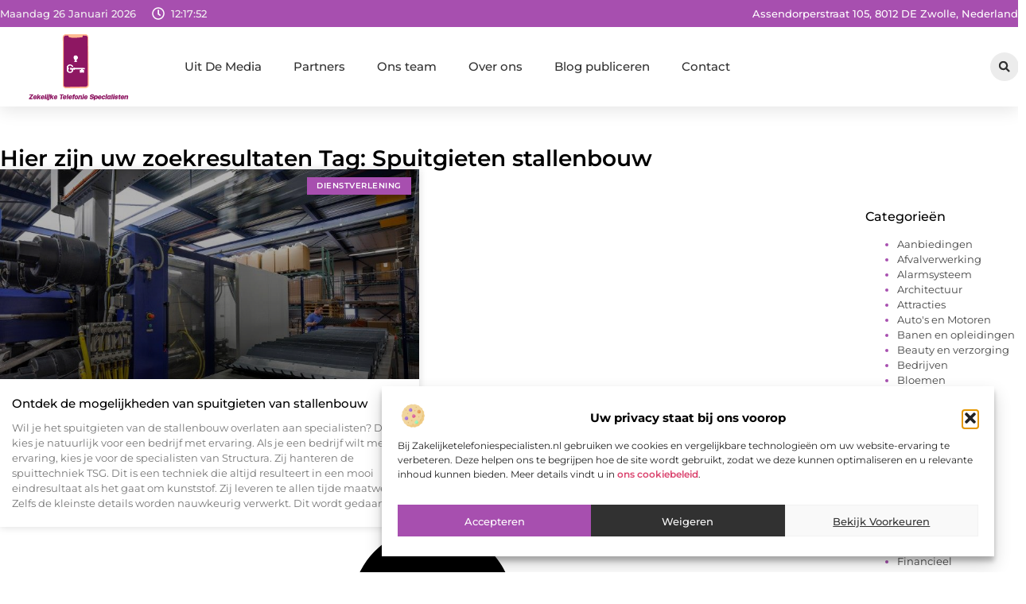

--- FILE ---
content_type: text/html; charset=UTF-8
request_url: https://www.zakelijketelefoniespecialisten.nl/tag/spuitgieten-stallenbouw/
body_size: 20727
content:
<!doctype html>
<html lang="nl-NL" prefix="og: https://ogp.me/ns#">
<head>
	<meta charset="UTF-8">
	<meta name="viewport" content="width=device-width, initial-scale=1">
	<link rel="profile" href="https://gmpg.org/xfn/11">
		<style>img:is([sizes="auto" i], [sizes^="auto," i]) { contain-intrinsic-size: 3000px 1500px }</style>
	
<!-- Search Engine Optimization door Rank Math - https://rankmath.com/ -->
<title>Spuitgieten stallenbouw &bull; Zakelijke Telefonie Specialisten</title>
<meta name="robots" content="follow, index, max-snippet:-1, max-video-preview:-1, max-image-preview:large"/>
<link rel="canonical" href="https://www.zakelijketelefoniespecialisten.nl/tag/spuitgieten-stallenbouw/" />
<meta property="og:locale" content="nl_NL" />
<meta property="og:type" content="article" />
<meta property="og:title" content="Spuitgieten stallenbouw &bull; Zakelijke Telefonie Specialisten" />
<meta property="og:url" content="https://www.zakelijketelefoniespecialisten.nl/tag/spuitgieten-stallenbouw/" />
<meta property="og:site_name" content="Zakelijke Telefonie Specialisten" />
<meta name="twitter:card" content="summary_large_image" />
<meta name="twitter:title" content="Spuitgieten stallenbouw &bull; Zakelijke Telefonie Specialisten" />
<script type="application/ld+json" class="rank-math-schema">{"@context":"https://schema.org","@graph":[{"@type":"Organization","@id":"https://www.zakelijketelefoniespecialisten.nl/#organization","name":"zakelijketelefoniespecialisten","url":"https://www.zakelijketelefoniespecialisten.nl","logo":{"@type":"ImageObject","@id":"https://www.zakelijketelefoniespecialisten.nl/#logo","url":"https://www.zakelijketelefoniespecialisten.nl/wp-content/uploads/2021/11/1.zakelijketelefoniespecialisten.nl-Logo-355x159px.png","contentUrl":"https://www.zakelijketelefoniespecialisten.nl/wp-content/uploads/2021/11/1.zakelijketelefoniespecialisten.nl-Logo-355x159px.png","caption":"Zakelijke Telefonie Specialisten","inLanguage":"nl-NL","width":"355","height":"159"}},{"@type":"WebSite","@id":"https://www.zakelijketelefoniespecialisten.nl/#website","url":"https://www.zakelijketelefoniespecialisten.nl","name":"Zakelijke Telefonie Specialisten","alternateName":"zakelijketelefoniespecialisten.nl","publisher":{"@id":"https://www.zakelijketelefoniespecialisten.nl/#organization"},"inLanguage":"nl-NL"},{"@type":"BreadcrumbList","@id":"https://www.zakelijketelefoniespecialisten.nl/tag/spuitgieten-stallenbouw/#breadcrumb","itemListElement":[{"@type":"ListItem","position":"1","item":{"@id":"https://www.zakelijketelefoniespecialisten.nl/","name":"Home"}},{"@type":"ListItem","position":"2","item":{"@id":"https://www.zakelijketelefoniespecialisten.nl/tag/spuitgieten-stallenbouw/","name":"Spuitgieten stallenbouw"}}]},{"@type":"CollectionPage","@id":"https://www.zakelijketelefoniespecialisten.nl/tag/spuitgieten-stallenbouw/#webpage","url":"https://www.zakelijketelefoniespecialisten.nl/tag/spuitgieten-stallenbouw/","name":"Spuitgieten stallenbouw &bull; Zakelijke Telefonie Specialisten","isPartOf":{"@id":"https://www.zakelijketelefoniespecialisten.nl/#website"},"inLanguage":"nl-NL","breadcrumb":{"@id":"https://www.zakelijketelefoniespecialisten.nl/tag/spuitgieten-stallenbouw/#breadcrumb"}}]}</script>
<!-- /Rank Math WordPress SEO plugin -->

<link rel="alternate" type="application/rss+xml" title="Zakelijke Telefonie Specialisten &raquo; feed" href="https://www.zakelijketelefoniespecialisten.nl/feed/" />
<link rel="alternate" type="application/rss+xml" title="Zakelijke Telefonie Specialisten &raquo; reacties feed" href="https://www.zakelijketelefoniespecialisten.nl/comments/feed/" />
<link rel="alternate" type="application/rss+xml" title="Zakelijke Telefonie Specialisten &raquo; Spuitgieten stallenbouw tag feed" href="https://www.zakelijketelefoniespecialisten.nl/tag/spuitgieten-stallenbouw/feed/" />
<script>
window._wpemojiSettings = {"baseUrl":"https:\/\/s.w.org\/images\/core\/emoji\/16.0.1\/72x72\/","ext":".png","svgUrl":"https:\/\/s.w.org\/images\/core\/emoji\/16.0.1\/svg\/","svgExt":".svg","source":{"concatemoji":"https:\/\/www.zakelijketelefoniespecialisten.nl\/wp-includes\/js\/wp-emoji-release.min.js?ver=6.8.3"}};
/*! This file is auto-generated */
!function(s,n){var o,i,e;function c(e){try{var t={supportTests:e,timestamp:(new Date).valueOf()};sessionStorage.setItem(o,JSON.stringify(t))}catch(e){}}function p(e,t,n){e.clearRect(0,0,e.canvas.width,e.canvas.height),e.fillText(t,0,0);var t=new Uint32Array(e.getImageData(0,0,e.canvas.width,e.canvas.height).data),a=(e.clearRect(0,0,e.canvas.width,e.canvas.height),e.fillText(n,0,0),new Uint32Array(e.getImageData(0,0,e.canvas.width,e.canvas.height).data));return t.every(function(e,t){return e===a[t]})}function u(e,t){e.clearRect(0,0,e.canvas.width,e.canvas.height),e.fillText(t,0,0);for(var n=e.getImageData(16,16,1,1),a=0;a<n.data.length;a++)if(0!==n.data[a])return!1;return!0}function f(e,t,n,a){switch(t){case"flag":return n(e,"\ud83c\udff3\ufe0f\u200d\u26a7\ufe0f","\ud83c\udff3\ufe0f\u200b\u26a7\ufe0f")?!1:!n(e,"\ud83c\udde8\ud83c\uddf6","\ud83c\udde8\u200b\ud83c\uddf6")&&!n(e,"\ud83c\udff4\udb40\udc67\udb40\udc62\udb40\udc65\udb40\udc6e\udb40\udc67\udb40\udc7f","\ud83c\udff4\u200b\udb40\udc67\u200b\udb40\udc62\u200b\udb40\udc65\u200b\udb40\udc6e\u200b\udb40\udc67\u200b\udb40\udc7f");case"emoji":return!a(e,"\ud83e\udedf")}return!1}function g(e,t,n,a){var r="undefined"!=typeof WorkerGlobalScope&&self instanceof WorkerGlobalScope?new OffscreenCanvas(300,150):s.createElement("canvas"),o=r.getContext("2d",{willReadFrequently:!0}),i=(o.textBaseline="top",o.font="600 32px Arial",{});return e.forEach(function(e){i[e]=t(o,e,n,a)}),i}function t(e){var t=s.createElement("script");t.src=e,t.defer=!0,s.head.appendChild(t)}"undefined"!=typeof Promise&&(o="wpEmojiSettingsSupports",i=["flag","emoji"],n.supports={everything:!0,everythingExceptFlag:!0},e=new Promise(function(e){s.addEventListener("DOMContentLoaded",e,{once:!0})}),new Promise(function(t){var n=function(){try{var e=JSON.parse(sessionStorage.getItem(o));if("object"==typeof e&&"number"==typeof e.timestamp&&(new Date).valueOf()<e.timestamp+604800&&"object"==typeof e.supportTests)return e.supportTests}catch(e){}return null}();if(!n){if("undefined"!=typeof Worker&&"undefined"!=typeof OffscreenCanvas&&"undefined"!=typeof URL&&URL.createObjectURL&&"undefined"!=typeof Blob)try{var e="postMessage("+g.toString()+"("+[JSON.stringify(i),f.toString(),p.toString(),u.toString()].join(",")+"));",a=new Blob([e],{type:"text/javascript"}),r=new Worker(URL.createObjectURL(a),{name:"wpTestEmojiSupports"});return void(r.onmessage=function(e){c(n=e.data),r.terminate(),t(n)})}catch(e){}c(n=g(i,f,p,u))}t(n)}).then(function(e){for(var t in e)n.supports[t]=e[t],n.supports.everything=n.supports.everything&&n.supports[t],"flag"!==t&&(n.supports.everythingExceptFlag=n.supports.everythingExceptFlag&&n.supports[t]);n.supports.everythingExceptFlag=n.supports.everythingExceptFlag&&!n.supports.flag,n.DOMReady=!1,n.readyCallback=function(){n.DOMReady=!0}}).then(function(){return e}).then(function(){var e;n.supports.everything||(n.readyCallback(),(e=n.source||{}).concatemoji?t(e.concatemoji):e.wpemoji&&e.twemoji&&(t(e.twemoji),t(e.wpemoji)))}))}((window,document),window._wpemojiSettings);
</script>
<link rel='stylesheet' id='colorboxstyle-css' href='https://www.zakelijketelefoniespecialisten.nl/wp-content/plugins/link-library/colorbox/colorbox.css?ver=6.8.3' media='all' />
<style id='wp-emoji-styles-inline-css'>

	img.wp-smiley, img.emoji {
		display: inline !important;
		border: none !important;
		box-shadow: none !important;
		height: 1em !important;
		width: 1em !important;
		margin: 0 0.07em !important;
		vertical-align: -0.1em !important;
		background: none !important;
		padding: 0 !important;
	}
</style>
<link rel='stylesheet' id='wp-block-library-css' href='https://www.zakelijketelefoniespecialisten.nl/wp-includes/css/dist/block-library/style.min.css?ver=6.8.3' media='all' />
<style id='global-styles-inline-css'>
:root{--wp--preset--aspect-ratio--square: 1;--wp--preset--aspect-ratio--4-3: 4/3;--wp--preset--aspect-ratio--3-4: 3/4;--wp--preset--aspect-ratio--3-2: 3/2;--wp--preset--aspect-ratio--2-3: 2/3;--wp--preset--aspect-ratio--16-9: 16/9;--wp--preset--aspect-ratio--9-16: 9/16;--wp--preset--color--black: #000000;--wp--preset--color--cyan-bluish-gray: #abb8c3;--wp--preset--color--white: #ffffff;--wp--preset--color--pale-pink: #f78da7;--wp--preset--color--vivid-red: #cf2e2e;--wp--preset--color--luminous-vivid-orange: #ff6900;--wp--preset--color--luminous-vivid-amber: #fcb900;--wp--preset--color--light-green-cyan: #7bdcb5;--wp--preset--color--vivid-green-cyan: #00d084;--wp--preset--color--pale-cyan-blue: #8ed1fc;--wp--preset--color--vivid-cyan-blue: #0693e3;--wp--preset--color--vivid-purple: #9b51e0;--wp--preset--gradient--vivid-cyan-blue-to-vivid-purple: linear-gradient(135deg,rgba(6,147,227,1) 0%,rgb(155,81,224) 100%);--wp--preset--gradient--light-green-cyan-to-vivid-green-cyan: linear-gradient(135deg,rgb(122,220,180) 0%,rgb(0,208,130) 100%);--wp--preset--gradient--luminous-vivid-amber-to-luminous-vivid-orange: linear-gradient(135deg,rgba(252,185,0,1) 0%,rgba(255,105,0,1) 100%);--wp--preset--gradient--luminous-vivid-orange-to-vivid-red: linear-gradient(135deg,rgba(255,105,0,1) 0%,rgb(207,46,46) 100%);--wp--preset--gradient--very-light-gray-to-cyan-bluish-gray: linear-gradient(135deg,rgb(238,238,238) 0%,rgb(169,184,195) 100%);--wp--preset--gradient--cool-to-warm-spectrum: linear-gradient(135deg,rgb(74,234,220) 0%,rgb(151,120,209) 20%,rgb(207,42,186) 40%,rgb(238,44,130) 60%,rgb(251,105,98) 80%,rgb(254,248,76) 100%);--wp--preset--gradient--blush-light-purple: linear-gradient(135deg,rgb(255,206,236) 0%,rgb(152,150,240) 100%);--wp--preset--gradient--blush-bordeaux: linear-gradient(135deg,rgb(254,205,165) 0%,rgb(254,45,45) 50%,rgb(107,0,62) 100%);--wp--preset--gradient--luminous-dusk: linear-gradient(135deg,rgb(255,203,112) 0%,rgb(199,81,192) 50%,rgb(65,88,208) 100%);--wp--preset--gradient--pale-ocean: linear-gradient(135deg,rgb(255,245,203) 0%,rgb(182,227,212) 50%,rgb(51,167,181) 100%);--wp--preset--gradient--electric-grass: linear-gradient(135deg,rgb(202,248,128) 0%,rgb(113,206,126) 100%);--wp--preset--gradient--midnight: linear-gradient(135deg,rgb(2,3,129) 0%,rgb(40,116,252) 100%);--wp--preset--font-size--small: 13px;--wp--preset--font-size--medium: 20px;--wp--preset--font-size--large: 36px;--wp--preset--font-size--x-large: 42px;--wp--preset--spacing--20: 0.44rem;--wp--preset--spacing--30: 0.67rem;--wp--preset--spacing--40: 1rem;--wp--preset--spacing--50: 1.5rem;--wp--preset--spacing--60: 2.25rem;--wp--preset--spacing--70: 3.38rem;--wp--preset--spacing--80: 5.06rem;--wp--preset--shadow--natural: 6px 6px 9px rgba(0, 0, 0, 0.2);--wp--preset--shadow--deep: 12px 12px 50px rgba(0, 0, 0, 0.4);--wp--preset--shadow--sharp: 6px 6px 0px rgba(0, 0, 0, 0.2);--wp--preset--shadow--outlined: 6px 6px 0px -3px rgba(255, 255, 255, 1), 6px 6px rgba(0, 0, 0, 1);--wp--preset--shadow--crisp: 6px 6px 0px rgba(0, 0, 0, 1);}:root { --wp--style--global--content-size: 800px;--wp--style--global--wide-size: 1200px; }:where(body) { margin: 0; }.wp-site-blocks > .alignleft { float: left; margin-right: 2em; }.wp-site-blocks > .alignright { float: right; margin-left: 2em; }.wp-site-blocks > .aligncenter { justify-content: center; margin-left: auto; margin-right: auto; }:where(.wp-site-blocks) > * { margin-block-start: 24px; margin-block-end: 0; }:where(.wp-site-blocks) > :first-child { margin-block-start: 0; }:where(.wp-site-blocks) > :last-child { margin-block-end: 0; }:root { --wp--style--block-gap: 24px; }:root :where(.is-layout-flow) > :first-child{margin-block-start: 0;}:root :where(.is-layout-flow) > :last-child{margin-block-end: 0;}:root :where(.is-layout-flow) > *{margin-block-start: 24px;margin-block-end: 0;}:root :where(.is-layout-constrained) > :first-child{margin-block-start: 0;}:root :where(.is-layout-constrained) > :last-child{margin-block-end: 0;}:root :where(.is-layout-constrained) > *{margin-block-start: 24px;margin-block-end: 0;}:root :where(.is-layout-flex){gap: 24px;}:root :where(.is-layout-grid){gap: 24px;}.is-layout-flow > .alignleft{float: left;margin-inline-start: 0;margin-inline-end: 2em;}.is-layout-flow > .alignright{float: right;margin-inline-start: 2em;margin-inline-end: 0;}.is-layout-flow > .aligncenter{margin-left: auto !important;margin-right: auto !important;}.is-layout-constrained > .alignleft{float: left;margin-inline-start: 0;margin-inline-end: 2em;}.is-layout-constrained > .alignright{float: right;margin-inline-start: 2em;margin-inline-end: 0;}.is-layout-constrained > .aligncenter{margin-left: auto !important;margin-right: auto !important;}.is-layout-constrained > :where(:not(.alignleft):not(.alignright):not(.alignfull)){max-width: var(--wp--style--global--content-size);margin-left: auto !important;margin-right: auto !important;}.is-layout-constrained > .alignwide{max-width: var(--wp--style--global--wide-size);}body .is-layout-flex{display: flex;}.is-layout-flex{flex-wrap: wrap;align-items: center;}.is-layout-flex > :is(*, div){margin: 0;}body .is-layout-grid{display: grid;}.is-layout-grid > :is(*, div){margin: 0;}body{padding-top: 0px;padding-right: 0px;padding-bottom: 0px;padding-left: 0px;}a:where(:not(.wp-element-button)){text-decoration: underline;}:root :where(.wp-element-button, .wp-block-button__link){background-color: #32373c;border-width: 0;color: #fff;font-family: inherit;font-size: inherit;line-height: inherit;padding: calc(0.667em + 2px) calc(1.333em + 2px);text-decoration: none;}.has-black-color{color: var(--wp--preset--color--black) !important;}.has-cyan-bluish-gray-color{color: var(--wp--preset--color--cyan-bluish-gray) !important;}.has-white-color{color: var(--wp--preset--color--white) !important;}.has-pale-pink-color{color: var(--wp--preset--color--pale-pink) !important;}.has-vivid-red-color{color: var(--wp--preset--color--vivid-red) !important;}.has-luminous-vivid-orange-color{color: var(--wp--preset--color--luminous-vivid-orange) !important;}.has-luminous-vivid-amber-color{color: var(--wp--preset--color--luminous-vivid-amber) !important;}.has-light-green-cyan-color{color: var(--wp--preset--color--light-green-cyan) !important;}.has-vivid-green-cyan-color{color: var(--wp--preset--color--vivid-green-cyan) !important;}.has-pale-cyan-blue-color{color: var(--wp--preset--color--pale-cyan-blue) !important;}.has-vivid-cyan-blue-color{color: var(--wp--preset--color--vivid-cyan-blue) !important;}.has-vivid-purple-color{color: var(--wp--preset--color--vivid-purple) !important;}.has-black-background-color{background-color: var(--wp--preset--color--black) !important;}.has-cyan-bluish-gray-background-color{background-color: var(--wp--preset--color--cyan-bluish-gray) !important;}.has-white-background-color{background-color: var(--wp--preset--color--white) !important;}.has-pale-pink-background-color{background-color: var(--wp--preset--color--pale-pink) !important;}.has-vivid-red-background-color{background-color: var(--wp--preset--color--vivid-red) !important;}.has-luminous-vivid-orange-background-color{background-color: var(--wp--preset--color--luminous-vivid-orange) !important;}.has-luminous-vivid-amber-background-color{background-color: var(--wp--preset--color--luminous-vivid-amber) !important;}.has-light-green-cyan-background-color{background-color: var(--wp--preset--color--light-green-cyan) !important;}.has-vivid-green-cyan-background-color{background-color: var(--wp--preset--color--vivid-green-cyan) !important;}.has-pale-cyan-blue-background-color{background-color: var(--wp--preset--color--pale-cyan-blue) !important;}.has-vivid-cyan-blue-background-color{background-color: var(--wp--preset--color--vivid-cyan-blue) !important;}.has-vivid-purple-background-color{background-color: var(--wp--preset--color--vivid-purple) !important;}.has-black-border-color{border-color: var(--wp--preset--color--black) !important;}.has-cyan-bluish-gray-border-color{border-color: var(--wp--preset--color--cyan-bluish-gray) !important;}.has-white-border-color{border-color: var(--wp--preset--color--white) !important;}.has-pale-pink-border-color{border-color: var(--wp--preset--color--pale-pink) !important;}.has-vivid-red-border-color{border-color: var(--wp--preset--color--vivid-red) !important;}.has-luminous-vivid-orange-border-color{border-color: var(--wp--preset--color--luminous-vivid-orange) !important;}.has-luminous-vivid-amber-border-color{border-color: var(--wp--preset--color--luminous-vivid-amber) !important;}.has-light-green-cyan-border-color{border-color: var(--wp--preset--color--light-green-cyan) !important;}.has-vivid-green-cyan-border-color{border-color: var(--wp--preset--color--vivid-green-cyan) !important;}.has-pale-cyan-blue-border-color{border-color: var(--wp--preset--color--pale-cyan-blue) !important;}.has-vivid-cyan-blue-border-color{border-color: var(--wp--preset--color--vivid-cyan-blue) !important;}.has-vivid-purple-border-color{border-color: var(--wp--preset--color--vivid-purple) !important;}.has-vivid-cyan-blue-to-vivid-purple-gradient-background{background: var(--wp--preset--gradient--vivid-cyan-blue-to-vivid-purple) !important;}.has-light-green-cyan-to-vivid-green-cyan-gradient-background{background: var(--wp--preset--gradient--light-green-cyan-to-vivid-green-cyan) !important;}.has-luminous-vivid-amber-to-luminous-vivid-orange-gradient-background{background: var(--wp--preset--gradient--luminous-vivid-amber-to-luminous-vivid-orange) !important;}.has-luminous-vivid-orange-to-vivid-red-gradient-background{background: var(--wp--preset--gradient--luminous-vivid-orange-to-vivid-red) !important;}.has-very-light-gray-to-cyan-bluish-gray-gradient-background{background: var(--wp--preset--gradient--very-light-gray-to-cyan-bluish-gray) !important;}.has-cool-to-warm-spectrum-gradient-background{background: var(--wp--preset--gradient--cool-to-warm-spectrum) !important;}.has-blush-light-purple-gradient-background{background: var(--wp--preset--gradient--blush-light-purple) !important;}.has-blush-bordeaux-gradient-background{background: var(--wp--preset--gradient--blush-bordeaux) !important;}.has-luminous-dusk-gradient-background{background: var(--wp--preset--gradient--luminous-dusk) !important;}.has-pale-ocean-gradient-background{background: var(--wp--preset--gradient--pale-ocean) !important;}.has-electric-grass-gradient-background{background: var(--wp--preset--gradient--electric-grass) !important;}.has-midnight-gradient-background{background: var(--wp--preset--gradient--midnight) !important;}.has-small-font-size{font-size: var(--wp--preset--font-size--small) !important;}.has-medium-font-size{font-size: var(--wp--preset--font-size--medium) !important;}.has-large-font-size{font-size: var(--wp--preset--font-size--large) !important;}.has-x-large-font-size{font-size: var(--wp--preset--font-size--x-large) !important;}
:root :where(.wp-block-pullquote){font-size: 1.5em;line-height: 1.6;}
</style>
<link rel='stylesheet' id='thumbs_rating_styles-css' href='https://www.zakelijketelefoniespecialisten.nl/wp-content/plugins/link-library/upvote-downvote/css/style.css?ver=1.0.0' media='all' />
<link rel='stylesheet' id='cmplz-general-css' href='https://www.zakelijketelefoniespecialisten.nl/wp-content/plugins/complianz-gdpr/assets/css/cookieblocker.min.css?ver=1765936343' media='all' />
<link rel='stylesheet' id='hello-elementor-css' href='https://www.zakelijketelefoniespecialisten.nl/wp-content/themes/hello-elementor/style.min.css?ver=3.4.3' media='all' />
<link rel='stylesheet' id='hello-elementor-theme-style-css' href='https://www.zakelijketelefoniespecialisten.nl/wp-content/themes/hello-elementor/theme.min.css?ver=3.4.3' media='all' />
<link rel='stylesheet' id='hello-elementor-header-footer-css' href='https://www.zakelijketelefoniespecialisten.nl/wp-content/themes/hello-elementor/header-footer.min.css?ver=3.4.3' media='all' />
<link rel='stylesheet' id='elementor-frontend-css' href='https://www.zakelijketelefoniespecialisten.nl/wp-content/plugins/elementor/assets/css/frontend.min.css?ver=3.29.2' media='all' />
<link rel='stylesheet' id='elementor-post-5221-css' href='https://www.zakelijketelefoniespecialisten.nl/wp-content/uploads/elementor/css/post-5221.css?ver=1768958777' media='all' />
<link rel='stylesheet' id='widget-icon-list-css' href='https://www.zakelijketelefoniespecialisten.nl/wp-content/plugins/elementor/assets/css/widget-icon-list.min.css?ver=3.29.2' media='all' />
<link rel='stylesheet' id='e-animation-grow-css' href='https://www.zakelijketelefoniespecialisten.nl/wp-content/plugins/elementor/assets/lib/animations/styles/e-animation-grow.min.css?ver=3.29.2' media='all' />
<link rel='stylesheet' id='widget-image-css' href='https://www.zakelijketelefoniespecialisten.nl/wp-content/plugins/elementor/assets/css/widget-image.min.css?ver=3.29.2' media='all' />
<link rel='stylesheet' id='widget-nav-menu-css' href='https://www.zakelijketelefoniespecialisten.nl/wp-content/plugins/elementor-pro/assets/css/widget-nav-menu.min.css?ver=3.29.2' media='all' />
<link rel='stylesheet' id='widget-search-form-css' href='https://www.zakelijketelefoniespecialisten.nl/wp-content/plugins/elementor-pro/assets/css/widget-search-form.min.css?ver=3.29.2' media='all' />
<link rel='stylesheet' id='e-sticky-css' href='https://www.zakelijketelefoniespecialisten.nl/wp-content/plugins/elementor-pro/assets/css/modules/sticky.min.css?ver=3.29.2' media='all' />
<link rel='stylesheet' id='e-animation-fadeIn-css' href='https://www.zakelijketelefoniespecialisten.nl/wp-content/plugins/elementor/assets/lib/animations/styles/fadeIn.min.css?ver=3.29.2' media='all' />
<link rel='stylesheet' id='e-motion-fx-css' href='https://www.zakelijketelefoniespecialisten.nl/wp-content/plugins/elementor-pro/assets/css/modules/motion-fx.min.css?ver=3.29.2' media='all' />
<link rel='stylesheet' id='widget-heading-css' href='https://www.zakelijketelefoniespecialisten.nl/wp-content/plugins/elementor/assets/css/widget-heading.min.css?ver=3.29.2' media='all' />
<link rel='stylesheet' id='swiper-css' href='https://www.zakelijketelefoniespecialisten.nl/wp-content/plugins/elementor/assets/lib/swiper/v8/css/swiper.min.css?ver=8.4.5' media='all' />
<link rel='stylesheet' id='e-swiper-css' href='https://www.zakelijketelefoniespecialisten.nl/wp-content/plugins/elementor/assets/css/conditionals/e-swiper.min.css?ver=3.29.2' media='all' />
<link rel='stylesheet' id='widget-posts-css' href='https://www.zakelijketelefoniespecialisten.nl/wp-content/plugins/elementor-pro/assets/css/widget-posts.min.css?ver=3.29.2' media='all' />
<link rel='stylesheet' id='widget-sitemap-css' href='https://www.zakelijketelefoniespecialisten.nl/wp-content/plugins/elementor-pro/assets/css/widget-sitemap.min.css?ver=3.29.2' media='all' />
<link rel='stylesheet' id='elementor-post-5495-css' href='https://www.zakelijketelefoniespecialisten.nl/wp-content/uploads/elementor/css/post-5495.css?ver=1768958777' media='all' />
<link rel='stylesheet' id='elementor-post-5486-css' href='https://www.zakelijketelefoniespecialisten.nl/wp-content/uploads/elementor/css/post-5486.css?ver=1768958777' media='all' />
<link rel='stylesheet' id='elementor-post-5492-css' href='https://www.zakelijketelefoniespecialisten.nl/wp-content/uploads/elementor/css/post-5492.css?ver=1768958777' media='all' />
<link rel='stylesheet' id='elementor-gf-local-montserrat-css' href='https://www.zakelijketelefoniespecialisten.nl/wp-content/uploads/elementor/google-fonts/css/montserrat.css?ver=1749174013' media='all' />
<script src="https://www.zakelijketelefoniespecialisten.nl/wp-includes/js/jquery/jquery.min.js?ver=3.7.1" id="jquery-core-js"></script>
<script src="https://www.zakelijketelefoniespecialisten.nl/wp-includes/js/jquery/jquery-migrate.min.js?ver=3.4.1" id="jquery-migrate-js"></script>
<script src="https://www.zakelijketelefoniespecialisten.nl/wp-content/plugins/link-library/colorbox/jquery.colorbox-min.js?ver=1.3.9" id="colorbox-js"></script>
<script id="thumbs_rating_scripts-js-extra">
var thumbs_rating_ajax = {"ajax_url":"https:\/\/www.zakelijketelefoniespecialisten.nl\/wp-admin\/admin-ajax.php","nonce":"697555905a"};
</script>
<script src="https://www.zakelijketelefoniespecialisten.nl/wp-content/plugins/link-library/upvote-downvote/js/general.js?ver=4.0.1" id="thumbs_rating_scripts-js"></script>
<link rel="https://api.w.org/" href="https://www.zakelijketelefoniespecialisten.nl/wp-json/" /><link rel="alternate" title="JSON" type="application/json" href="https://www.zakelijketelefoniespecialisten.nl/wp-json/wp/v2/tags/539" /><link rel="EditURI" type="application/rsd+xml" title="RSD" href="https://www.zakelijketelefoniespecialisten.nl/xmlrpc.php?rsd" />
<meta name="generator" content="WordPress 6.8.3" />
<script type="text/javascript">//<![CDATA[
  function external_links_in_new_windows_loop() {
    if (!document.links) {
      document.links = document.getElementsByTagName('a');
    }
    var change_link = false;
    var force = '';
    var ignore = '';

    for (var t=0; t<document.links.length; t++) {
      var all_links = document.links[t];
      change_link = false;
      
      if(document.links[t].hasAttribute('onClick') == false) {
        // forced if the address starts with http (or also https), but does not link to the current domain
        if(all_links.href.search(/^http/) != -1 && all_links.href.search('www.zakelijketelefoniespecialisten.nl') == -1 && all_links.href.search(/^#/) == -1) {
          // console.log('Changed ' + all_links.href);
          change_link = true;
        }
          
        if(force != '' && all_links.href.search(force) != -1) {
          // forced
          // console.log('force ' + all_links.href);
          change_link = true;
        }
        
        if(ignore != '' && all_links.href.search(ignore) != -1) {
          // console.log('ignore ' + all_links.href);
          // ignored
          change_link = false;
        }

        if(change_link == true) {
          // console.log('Changed ' + all_links.href);
          document.links[t].setAttribute('onClick', 'javascript:window.open(\'' + all_links.href.replace(/'/g, '') + '\', \'_blank\', \'noopener\'); return false;');
          document.links[t].removeAttribute('target');
        }
      }
    }
  }
  
  // Load
  function external_links_in_new_windows_load(func)
  {  
    var oldonload = window.onload;
    if (typeof window.onload != 'function'){
      window.onload = func;
    } else {
      window.onload = function(){
        oldonload();
        func();
      }
    }
  }

  external_links_in_new_windows_load(external_links_in_new_windows_loop);
  //]]></script>

			<style>.cmplz-hidden {
					display: none !important;
				}</style><meta name="generator" content="Elementor 3.29.2; features: e_font_icon_svg, additional_custom_breakpoints, e_local_google_fonts, e_element_cache; settings: css_print_method-external, google_font-enabled, font_display-swap">
			<style>
				.e-con.e-parent:nth-of-type(n+4):not(.e-lazyloaded):not(.e-no-lazyload),
				.e-con.e-parent:nth-of-type(n+4):not(.e-lazyloaded):not(.e-no-lazyload) * {
					background-image: none !important;
				}
				@media screen and (max-height: 1024px) {
					.e-con.e-parent:nth-of-type(n+3):not(.e-lazyloaded):not(.e-no-lazyload),
					.e-con.e-parent:nth-of-type(n+3):not(.e-lazyloaded):not(.e-no-lazyload) * {
						background-image: none !important;
					}
				}
				@media screen and (max-height: 640px) {
					.e-con.e-parent:nth-of-type(n+2):not(.e-lazyloaded):not(.e-no-lazyload),
					.e-con.e-parent:nth-of-type(n+2):not(.e-lazyloaded):not(.e-no-lazyload) * {
						background-image: none !important;
					}
				}
			</style>
			<link rel="icon" href="https://www.zakelijketelefoniespecialisten.nl/wp-content/uploads/2021/11/0.zakelijketelefoniespecialisten.nl-icon-150x150-px.png" sizes="32x32" />
<link rel="icon" href="https://www.zakelijketelefoniespecialisten.nl/wp-content/uploads/2021/11/0.zakelijketelefoniespecialisten.nl-icon-150x150-px.png" sizes="192x192" />
<link rel="apple-touch-icon" href="https://www.zakelijketelefoniespecialisten.nl/wp-content/uploads/2021/11/0.zakelijketelefoniespecialisten.nl-icon-150x150-px.png" />
<meta name="msapplication-TileImage" content="https://www.zakelijketelefoniespecialisten.nl/wp-content/uploads/2021/11/0.zakelijketelefoniespecialisten.nl-icon-150x150-px.png" />
</head>
<body data-rsssl=1 data-cmplz=1 class="archive tag tag-spuitgieten-stallenbouw tag-539 wp-custom-logo wp-embed-responsive wp-theme-hello-elementor hello-elementor-default elementor-page-5492 elementor-default elementor-template-full-width elementor-kit-5221">


<a class="skip-link screen-reader-text" href="#content">Ga naar de inhoud</a>

		<header data-elementor-type="header" data-elementor-id="5495" class="elementor elementor-5495 elementor-location-header" data-elementor-post-type="elementor_library">
			<header class="elementor-element elementor-element-37f09d0a e-con-full top e-flex e-con e-parent" data-id="37f09d0a" data-element_type="container" data-settings="{&quot;sticky&quot;:&quot;top&quot;,&quot;background_background&quot;:&quot;classic&quot;,&quot;sticky_on&quot;:[&quot;desktop&quot;,&quot;tablet&quot;,&quot;mobile&quot;],&quot;sticky_offset&quot;:0,&quot;sticky_effects_offset&quot;:0,&quot;sticky_anchor_link_offset&quot;:0}">
		<div class="elementor-element elementor-element-71e773f1 e-flex e-con-boxed e-con e-child" data-id="71e773f1" data-element_type="container" data-settings="{&quot;background_background&quot;:&quot;classic&quot;}">
					<div class="e-con-inner">
		<div class="elementor-element elementor-element-63f19c87 e-con-full e-flex e-con e-child" data-id="63f19c87" data-element_type="container">
				<div class="elementor-element elementor-element-1a4b00b7 elementor-widget__width-auto elementor-widget-mobile__width-auto elementor-widget elementor-widget-html" data-id="1a4b00b7" data-element_type="widget" data-widget_type="html.default">
				<div class="elementor-widget-container">
					<div id="current_date">
        <script>
            const options = {
                weekday: 'long',
                year: 'numeric',
                month: 'long',
                day: 'numeric'
            };
            document.getElementById("current_date").innerHTML = new Date().toLocaleDateString('nl-NL', options);
        </script>
</div>
				</div>
				</div>
				<div class="elementor-element elementor-element-3702f2ce elementor-hidden-mobile elementor-view-default elementor-widget elementor-widget-icon" data-id="3702f2ce" data-element_type="widget" data-widget_type="icon.default">
				<div class="elementor-widget-container">
							<div class="elementor-icon-wrapper">
			<div class="elementor-icon">
			<svg aria-hidden="true" class="e-font-icon-svg e-far-clock" viewBox="0 0 512 512" xmlns="http://www.w3.org/2000/svg"><path d="M256 8C119 8 8 119 8 256s111 248 248 248 248-111 248-248S393 8 256 8zm0 448c-110.5 0-200-89.5-200-200S145.5 56 256 56s200 89.5 200 200-89.5 200-200 200zm61.8-104.4l-84.9-61.7c-3.1-2.3-4.9-5.9-4.9-9.7V116c0-6.6 5.4-12 12-12h32c6.6 0 12 5.4 12 12v141.7l66.8 48.6c5.4 3.9 6.5 11.4 2.6 16.8L334.6 349c-3.9 5.3-11.4 6.5-16.8 2.6z"></path></svg>			</div>
		</div>
						</div>
				</div>
				<div class="elementor-element elementor-element-426e3137 elementor-widget__width-auto elementor-widget elementor-widget-html" data-id="426e3137" data-element_type="widget" data-widget_type="html.default">
				<div class="elementor-widget-container">
					<div class="clock">
    <p class="time" id="current-time">Laden...</p>
  </div>

  <script>
    function updateTime() {
      const options = { timeZone: 'Europe/Amsterdam', hour: '2-digit', minute: '2-digit', second: '2-digit' };
      const formatter = new Intl.DateTimeFormat('nl-NL', options);
      const time = formatter.format(new Date());
      document.getElementById('current-time').textContent = time;
    }

    // Update tijd elke seconde
    setInterval(updateTime, 1000);
    updateTime(); // Zorgt ervoor dat de tijd meteen wordt weergegeven bij laden
  </script>				</div>
				</div>
				</div>
				<div class="elementor-element elementor-element-24a0f19 elementor-icon-list--layout-inline elementor-align-left elementor-mobile-align-center elementor-hidden-mobile elementor-widget-tablet__width-auto elementor-list-item-link-full_width elementor-widget elementor-widget-icon-list" data-id="24a0f19" data-element_type="widget" data-widget_type="icon-list.default">
				<div class="elementor-widget-container">
							<ul class="elementor-icon-list-items elementor-inline-items">
							<li class="elementor-icon-list-item elementor-inline-item">
											<span class="elementor-icon-list-icon">
													</span>
										<span class="elementor-icon-list-text">Assendorperstraat 105, 8012 DE Zwolle, Nederland</span>
									</li>
						</ul>
						</div>
				</div>
					</div>
				</div>
		<header class="elementor-element elementor-element-740a192a top e-flex e-con-boxed e-con e-child" data-id="740a192a" data-element_type="container" data-settings="{&quot;background_background&quot;:&quot;classic&quot;,&quot;sticky&quot;:&quot;top&quot;,&quot;sticky_on&quot;:[&quot;desktop&quot;,&quot;tablet&quot;,&quot;mobile&quot;],&quot;sticky_offset&quot;:0,&quot;sticky_effects_offset&quot;:0,&quot;sticky_anchor_link_offset&quot;:0}">
					<div class="e-con-inner">
		<div class="elementor-element elementor-element-42761bab e-con-full e-flex e-con e-child" data-id="42761bab" data-element_type="container">
				<div class="elementor-element elementor-element-729a1e1e elementor-widget__width-initial elementor-widget elementor-widget-theme-site-logo elementor-widget-image" data-id="729a1e1e" data-element_type="widget" data-widget_type="theme-site-logo.default">
				<div class="elementor-widget-container">
											<a href="https://www.zakelijketelefoniespecialisten.nl">
			<img fetchpriority="high" width="355" height="159" src="https://www.zakelijketelefoniespecialisten.nl/wp-content/uploads/2021/11/1.zakelijketelefoniespecialisten.nl-Logo-355x159px.png" class="elementor-animation-grow attachment-full size-full wp-image-288" alt="" srcset="https://www.zakelijketelefoniespecialisten.nl/wp-content/uploads/2021/11/1.zakelijketelefoniespecialisten.nl-Logo-355x159px.png 355w, https://www.zakelijketelefoniespecialisten.nl/wp-content/uploads/2021/11/1.zakelijketelefoniespecialisten.nl-Logo-355x159px-300x134.png 300w" sizes="(max-width: 355px) 100vw, 355px" />				</a>
											</div>
				</div>
				<div class="elementor-element elementor-element-405afe86 elementor-nav-menu--stretch elementor-nav-menu__text-align-center elementor-widget-tablet__width-auto elementor-widget-mobile__width-auto elementor-nav-menu--dropdown-tablet elementor-nav-menu--toggle elementor-nav-menu--burger elementor-widget elementor-widget-nav-menu" data-id="405afe86" data-element_type="widget" data-settings="{&quot;full_width&quot;:&quot;stretch&quot;,&quot;layout&quot;:&quot;horizontal&quot;,&quot;submenu_icon&quot;:{&quot;value&quot;:&quot;&lt;svg class=\&quot;e-font-icon-svg e-fas-caret-down\&quot; viewBox=\&quot;0 0 320 512\&quot; xmlns=\&quot;http:\/\/www.w3.org\/2000\/svg\&quot;&gt;&lt;path d=\&quot;M31.3 192h257.3c17.8 0 26.7 21.5 14.1 34.1L174.1 354.8c-7.8 7.8-20.5 7.8-28.3 0L17.2 226.1C4.6 213.5 13.5 192 31.3 192z\&quot;&gt;&lt;\/path&gt;&lt;\/svg&gt;&quot;,&quot;library&quot;:&quot;fa-solid&quot;},&quot;toggle&quot;:&quot;burger&quot;}" data-widget_type="nav-menu.default">
				<div class="elementor-widget-container">
								<nav aria-label="Menu" class="elementor-nav-menu--main elementor-nav-menu__container elementor-nav-menu--layout-horizontal e--pointer-text e--animation-sink">
				<ul id="menu-1-405afe86" class="elementor-nav-menu"><li class="menu-item menu-item-type-custom menu-item-object-custom menu-item-4643"><a href="/category/media/" class="elementor-item">Uit De Media</a></li>
<li class="menu-item menu-item-type-post_type menu-item-object-page menu-item-17"><a href="https://www.zakelijketelefoniespecialisten.nl/partners/" class="elementor-item">Partners</a></li>
<li class="menu-item menu-item-type-post_type menu-item-object-page menu-item-5617"><a href="https://www.zakelijketelefoniespecialisten.nl/ons-team/" class="elementor-item">Ons team</a></li>
<li class="menu-item menu-item-type-post_type menu-item-object-page menu-item-5618"><a href="https://www.zakelijketelefoniespecialisten.nl/over-ons/" class="elementor-item">Over ons</a></li>
<li class="menu-item menu-item-type-post_type menu-item-object-page menu-item-5619"><a href="https://www.zakelijketelefoniespecialisten.nl/blog-publiceren/" class="elementor-item">Blog publiceren</a></li>
<li class="menu-item menu-item-type-post_type menu-item-object-page menu-item-16"><a href="https://www.zakelijketelefoniespecialisten.nl/contact/" class="elementor-item">Contact</a></li>
</ul>			</nav>
					<div class="elementor-menu-toggle" role="button" tabindex="0" aria-label="Menu toggle" aria-expanded="false">
			<svg aria-hidden="true" role="presentation" class="elementor-menu-toggle__icon--open e-font-icon-svg e-eicon-menu-bar" viewBox="0 0 1000 1000" xmlns="http://www.w3.org/2000/svg"><path d="M104 333H896C929 333 958 304 958 271S929 208 896 208H104C71 208 42 237 42 271S71 333 104 333ZM104 583H896C929 583 958 554 958 521S929 458 896 458H104C71 458 42 487 42 521S71 583 104 583ZM104 833H896C929 833 958 804 958 771S929 708 896 708H104C71 708 42 737 42 771S71 833 104 833Z"></path></svg><svg aria-hidden="true" role="presentation" class="elementor-menu-toggle__icon--close e-font-icon-svg e-eicon-close" viewBox="0 0 1000 1000" xmlns="http://www.w3.org/2000/svg"><path d="M742 167L500 408 258 167C246 154 233 150 217 150 196 150 179 158 167 167 154 179 150 196 150 212 150 229 154 242 171 254L408 500 167 742C138 771 138 800 167 829 196 858 225 858 254 829L496 587 738 829C750 842 767 846 783 846 800 846 817 842 829 829 842 817 846 804 846 783 846 767 842 750 829 737L588 500 833 258C863 229 863 200 833 171 804 137 775 137 742 167Z"></path></svg>		</div>
					<nav class="elementor-nav-menu--dropdown elementor-nav-menu__container" aria-hidden="true">
				<ul id="menu-2-405afe86" class="elementor-nav-menu"><li class="menu-item menu-item-type-custom menu-item-object-custom menu-item-4643"><a href="/category/media/" class="elementor-item" tabindex="-1">Uit De Media</a></li>
<li class="menu-item menu-item-type-post_type menu-item-object-page menu-item-17"><a href="https://www.zakelijketelefoniespecialisten.nl/partners/" class="elementor-item" tabindex="-1">Partners</a></li>
<li class="menu-item menu-item-type-post_type menu-item-object-page menu-item-5617"><a href="https://www.zakelijketelefoniespecialisten.nl/ons-team/" class="elementor-item" tabindex="-1">Ons team</a></li>
<li class="menu-item menu-item-type-post_type menu-item-object-page menu-item-5618"><a href="https://www.zakelijketelefoniespecialisten.nl/over-ons/" class="elementor-item" tabindex="-1">Over ons</a></li>
<li class="menu-item menu-item-type-post_type menu-item-object-page menu-item-5619"><a href="https://www.zakelijketelefoniespecialisten.nl/blog-publiceren/" class="elementor-item" tabindex="-1">Blog publiceren</a></li>
<li class="menu-item menu-item-type-post_type menu-item-object-page menu-item-16"><a href="https://www.zakelijketelefoniespecialisten.nl/contact/" class="elementor-item" tabindex="-1">Contact</a></li>
</ul>			</nav>
						</div>
				</div>
				</div>
				<div class="elementor-element elementor-element-3433e6de elementor-search-form--skin-full_screen elementor-widget__width-auto elementor-widget elementor-widget-search-form" data-id="3433e6de" data-element_type="widget" data-settings="{&quot;skin&quot;:&quot;full_screen&quot;}" data-widget_type="search-form.default">
				<div class="elementor-widget-container">
							<search role="search">
			<form class="elementor-search-form" action="https://www.zakelijketelefoniespecialisten.nl" method="get">
												<div class="elementor-search-form__toggle" role="button" tabindex="0" aria-label="Zoeken">
					<div class="e-font-icon-svg-container"><svg aria-hidden="true" class="e-font-icon-svg e-fas-search" viewBox="0 0 512 512" xmlns="http://www.w3.org/2000/svg"><path d="M505 442.7L405.3 343c-4.5-4.5-10.6-7-17-7H372c27.6-35.3 44-79.7 44-128C416 93.1 322.9 0 208 0S0 93.1 0 208s93.1 208 208 208c48.3 0 92.7-16.4 128-44v16.3c0 6.4 2.5 12.5 7 17l99.7 99.7c9.4 9.4 24.6 9.4 33.9 0l28.3-28.3c9.4-9.4 9.4-24.6.1-34zM208 336c-70.7 0-128-57.2-128-128 0-70.7 57.2-128 128-128 70.7 0 128 57.2 128 128 0 70.7-57.2 128-128 128z"></path></svg></div>				</div>
								<div class="elementor-search-form__container">
					<label class="elementor-screen-only" for="elementor-search-form-3433e6de">Zoeken</label>

					
					<input id="elementor-search-form-3433e6de" placeholder="" class="elementor-search-form__input" type="search" name="s" value="">
					
					
										<div class="dialog-lightbox-close-button dialog-close-button" role="button" tabindex="0" aria-label="Sluit dit zoekvak.">
						<svg aria-hidden="true" class="e-font-icon-svg e-eicon-close" viewBox="0 0 1000 1000" xmlns="http://www.w3.org/2000/svg"><path d="M742 167L500 408 258 167C246 154 233 150 217 150 196 150 179 158 167 167 154 179 150 196 150 212 150 229 154 242 171 254L408 500 167 742C138 771 138 800 167 829 196 858 225 858 254 829L496 587 738 829C750 842 767 846 783 846 800 846 817 842 829 829 842 817 846 804 846 783 846 767 842 750 829 737L588 500 833 258C863 229 863 200 833 171 804 137 775 137 742 167Z"></path></svg>					</div>
									</div>
			</form>
		</search>
						</div>
				</div>
					</div>
				</header>
				<div class="elementor-element elementor-element-3f08d68b elementor-view-stacked elementor-widget__width-auto elementor-fixed elementor-shape-circle elementor-invisible elementor-widget elementor-widget-icon" data-id="3f08d68b" data-element_type="widget" data-settings="{&quot;_position&quot;:&quot;fixed&quot;,&quot;motion_fx_motion_fx_scrolling&quot;:&quot;yes&quot;,&quot;motion_fx_opacity_effect&quot;:&quot;yes&quot;,&quot;motion_fx_opacity_range&quot;:{&quot;unit&quot;:&quot;%&quot;,&quot;size&quot;:&quot;&quot;,&quot;sizes&quot;:{&quot;start&quot;:0,&quot;end&quot;:45}},&quot;_animation&quot;:&quot;fadeIn&quot;,&quot;_animation_delay&quot;:200,&quot;motion_fx_opacity_direction&quot;:&quot;out-in&quot;,&quot;motion_fx_opacity_level&quot;:{&quot;unit&quot;:&quot;px&quot;,&quot;size&quot;:10,&quot;sizes&quot;:[]},&quot;motion_fx_devices&quot;:[&quot;desktop&quot;,&quot;tablet&quot;,&quot;mobile&quot;]}" data-widget_type="icon.default">
				<div class="elementor-widget-container">
							<div class="elementor-icon-wrapper">
			<a class="elementor-icon" href="#top">
			<svg aria-hidden="true" class="e-font-icon-svg e-fas-arrow-up" viewBox="0 0 448 512" xmlns="http://www.w3.org/2000/svg"><path d="M34.9 289.5l-22.2-22.2c-9.4-9.4-9.4-24.6 0-33.9L207 39c9.4-9.4 24.6-9.4 33.9 0l194.3 194.3c9.4 9.4 9.4 24.6 0 33.9L413 289.4c-9.5 9.5-25 9.3-34.3-.4L264 168.6V456c0 13.3-10.7 24-24 24h-32c-13.3 0-24-10.7-24-24V168.6L69.2 289.1c-9.3 9.8-24.8 10-34.3.4z"></path></svg>			</a>
		</div>
						</div>
				</div>
				</header>
				</header>
				<div data-elementor-type="archive" data-elementor-id="5492" class="elementor elementor-5492 elementor-location-archive" data-elementor-post-type="elementor_library">
			<section class="elementor-element elementor-element-38e90ed5 e-flex e-con-boxed e-con e-parent" data-id="38e90ed5" data-element_type="container">
					<div class="e-con-inner">
		<article class="elementor-element elementor-element-5bd3c25f e-con-full e-flex e-con e-child" data-id="5bd3c25f" data-element_type="container">
				<div class="elementor-element elementor-element-225a25d3 elementor-widget elementor-widget-heading" data-id="225a25d3" data-element_type="widget" data-widget_type="heading.default">
				<div class="elementor-widget-container">
					<h1 class="elementor-heading-title elementor-size-default">Hier zijn uw zoekresultaten Tag: Spuitgieten stallenbouw</h1>				</div>
				</div>
				<div class="elementor-element elementor-element-5e54ee8a elementor-grid-2 elementor-grid-tablet-2 elementor-grid-mobile-1 elementor-posts--thumbnail-top elementor-card-shadow-yes elementor-posts__hover-gradient load-more-align-center elementor-widget elementor-widget-archive-posts" data-id="5e54ee8a" data-element_type="widget" data-settings="{&quot;pagination_type&quot;:&quot;load_more_on_click&quot;,&quot;archive_cards_row_gap&quot;:{&quot;unit&quot;:&quot;px&quot;,&quot;size&quot;:40,&quot;sizes&quot;:[]},&quot;archive_cards_row_gap_mobile&quot;:{&quot;unit&quot;:&quot;px&quot;,&quot;size&quot;:25,&quot;sizes&quot;:[]},&quot;archive_cards_columns&quot;:&quot;2&quot;,&quot;archive_cards_columns_tablet&quot;:&quot;2&quot;,&quot;archive_cards_columns_mobile&quot;:&quot;1&quot;,&quot;archive_cards_row_gap_tablet&quot;:{&quot;unit&quot;:&quot;px&quot;,&quot;size&quot;:&quot;&quot;,&quot;sizes&quot;:[]},&quot;load_more_spinner&quot;:{&quot;value&quot;:&quot;fas fa-spinner&quot;,&quot;library&quot;:&quot;fa-solid&quot;}}" data-widget_type="archive-posts.archive_cards">
				<div class="elementor-widget-container">
							<div class="elementor-posts-container elementor-posts elementor-posts--skin-cards elementor-grid">
				<article class="elementor-post elementor-grid-item post-881 post type-post status-publish format-standard has-post-thumbnail hentry category-dienstverlening tag-spuitgieten-stallenbouw tag-tsg">
			<div class="elementor-post__card">
				<a class="elementor-post__thumbnail__link" href="https://www.zakelijketelefoniespecialisten.nl/ontdek-de-mogelijkheden-van-spuitgieten-van-stallenbouw/" tabindex="-1" ><div class="elementor-post__thumbnail"><img width="800" height="600" src="https://www.zakelijketelefoniespecialisten.nl/wp-content/uploads/2023/04/Structura_Afb_1.jpg" class="elementor-animation-grow attachment-1536x1536 size-1536x1536 wp-image-880" alt="" decoding="async" srcset="https://www.zakelijketelefoniespecialisten.nl/wp-content/uploads/2023/04/Structura_Afb_1.jpg 800w, https://www.zakelijketelefoniespecialisten.nl/wp-content/uploads/2023/04/Structura_Afb_1-300x225.jpg 300w, https://www.zakelijketelefoniespecialisten.nl/wp-content/uploads/2023/04/Structura_Afb_1-768x576.jpg 768w, https://www.zakelijketelefoniespecialisten.nl/wp-content/uploads/2023/04/Structura_Afb_1-760x570.jpg 760w, https://www.zakelijketelefoniespecialisten.nl/wp-content/uploads/2023/04/Structura_Afb_1-533x400.jpg 533w, https://www.zakelijketelefoniespecialisten.nl/wp-content/uploads/2023/04/Structura_Afb_1-585x439.jpg 585w" sizes="(max-width: 800px) 100vw, 800px" /></div></a>
				<div class="elementor-post__badge">Dienstverlening</div>
				<div class="elementor-post__text">
				<div class="elementor-post__title">
			<a href="https://www.zakelijketelefoniespecialisten.nl/ontdek-de-mogelijkheden-van-spuitgieten-van-stallenbouw/" >
				Ontdek de mogelijkheden van spuitgieten van stallenbouw			</a>
		</div>
				<div class="elementor-post__excerpt">
			<p>Wil je het spuitgieten van de stallenbouw overlaten aan specialisten? Dan kies je natuurlijk voor een bedrijf met ervaring. Als je een bedrijf wilt met ervaring, kies je voor de specialisten van Structura. Zij hanteren de spuittechniek TSG. Dit is een techniek die altijd resulteert in een mooi eindresultaat als het gaat om kunststof. Zij leveren te allen tijde maatwerk. Zelfs de kleinste details worden nauwkeurig verwerkt. Dit wordt gedaan</p>
		</div>
				</div>
					</div>
		</article>
				</div>
					<span class="e-load-more-spinner">
				<svg aria-hidden="true" class="e-font-icon-svg e-fas-spinner" viewBox="0 0 512 512" xmlns="http://www.w3.org/2000/svg"><path d="M304 48c0 26.51-21.49 48-48 48s-48-21.49-48-48 21.49-48 48-48 48 21.49 48 48zm-48 368c-26.51 0-48 21.49-48 48s21.49 48 48 48 48-21.49 48-48-21.49-48-48-48zm208-208c-26.51 0-48 21.49-48 48s21.49 48 48 48 48-21.49 48-48-21.49-48-48-48zM96 256c0-26.51-21.49-48-48-48S0 229.49 0 256s21.49 48 48 48 48-21.49 48-48zm12.922 99.078c-26.51 0-48 21.49-48 48s21.49 48 48 48 48-21.49 48-48c0-26.509-21.491-48-48-48zm294.156 0c-26.51 0-48 21.49-48 48s21.49 48 48 48 48-21.49 48-48c0-26.509-21.49-48-48-48zM108.922 60.922c-26.51 0-48 21.49-48 48s21.49 48 48 48 48-21.49 48-48-21.491-48-48-48z"></path></svg>			</span>
		
						</div>
				</div>
				</article>
		<aside class="elementor-element elementor-element-25267444 e-con-full e-flex e-con e-child" data-id="25267444" data-element_type="container">
				<div class="elementor-element elementor-element-607c26fb categories elementor-widget elementor-widget-sitemap" data-id="607c26fb" data-element_type="widget" data-widget_type="sitemap.default">
				<div class="elementor-widget-container">
					<div class="elementor-sitemap-wrap"><div class="elementor-sitemap-section"><h2 class="elementor-sitemap-title elementor-sitemap-category-title">Categorieën</h2><ul class="elementor-sitemap-list elementor-sitemap-category-list">	<li class="elementor-sitemap-item elementor-sitemap-item-category cat-item cat-item-17"><a href="https://www.zakelijketelefoniespecialisten.nl/category/aanbiedingen/">Aanbiedingen</a>
</li>
	<li class="elementor-sitemap-item elementor-sitemap-item-category cat-item cat-item-179"><a href="https://www.zakelijketelefoniespecialisten.nl/category/afvalverwerking/">Afvalverwerking</a>
</li>
	<li class="elementor-sitemap-item elementor-sitemap-item-category cat-item cat-item-230"><a href="https://www.zakelijketelefoniespecialisten.nl/category/alarmsysteem/">Alarmsysteem</a>
</li>
	<li class="elementor-sitemap-item elementor-sitemap-item-category cat-item cat-item-147"><a href="https://www.zakelijketelefoniespecialisten.nl/category/architectuur/">Architectuur</a>
</li>
	<li class="elementor-sitemap-item elementor-sitemap-item-category cat-item cat-item-578"><a href="https://www.zakelijketelefoniespecialisten.nl/category/attracties/">Attracties</a>
</li>
	<li class="elementor-sitemap-item elementor-sitemap-item-category cat-item cat-item-90"><a href="https://www.zakelijketelefoniespecialisten.nl/category/autos-en-motoren/">Auto&#039;s en Motoren</a>
</li>
	<li class="elementor-sitemap-item elementor-sitemap-item-category cat-item cat-item-151"><a href="https://www.zakelijketelefoniespecialisten.nl/category/banen-en-opleidingen/">Banen en opleidingen</a>
</li>
	<li class="elementor-sitemap-item elementor-sitemap-item-category cat-item cat-item-111"><a href="https://www.zakelijketelefoniespecialisten.nl/category/beauty-en-verzorging/">Beauty en verzorging</a>
</li>
	<li class="elementor-sitemap-item elementor-sitemap-item-category cat-item cat-item-51"><a href="https://www.zakelijketelefoniespecialisten.nl/category/bedrijven/">Bedrijven</a>
</li>
	<li class="elementor-sitemap-item elementor-sitemap-item-category cat-item cat-item-133"><a href="https://www.zakelijketelefoniespecialisten.nl/category/bloemen/">Bloemen</a>
</li>
	<li class="elementor-sitemap-item elementor-sitemap-item-category cat-item cat-item-416"><a href="https://www.zakelijketelefoniespecialisten.nl/category/boeken-en-tijdschriften/">Boeken en Tijdschriften</a>
</li>
	<li class="elementor-sitemap-item elementor-sitemap-item-category cat-item cat-item-463"><a href="https://www.zakelijketelefoniespecialisten.nl/category/cadeau/">Cadeau</a>
</li>
	<li class="elementor-sitemap-item elementor-sitemap-item-category cat-item cat-item-38"><a href="https://www.zakelijketelefoniespecialisten.nl/category/dienstverlening/">Dienstverlening</a>
</li>
	<li class="elementor-sitemap-item elementor-sitemap-item-category cat-item cat-item-543"><a href="https://www.zakelijketelefoniespecialisten.nl/category/dieren/">Dieren</a>
</li>
	<li class="elementor-sitemap-item elementor-sitemap-item-category cat-item cat-item-1231"><a href="https://www.zakelijketelefoniespecialisten.nl/category/e-books/">E-Books</a>
</li>
	<li class="elementor-sitemap-item elementor-sitemap-item-category cat-item cat-item-183"><a href="https://www.zakelijketelefoniespecialisten.nl/category/electronica-en-computers/">Electronica en Computers</a>
</li>
	<li class="elementor-sitemap-item elementor-sitemap-item-category cat-item cat-item-629"><a href="https://www.zakelijketelefoniespecialisten.nl/category/energie/">Energie</a>
</li>
	<li class="elementor-sitemap-item elementor-sitemap-item-category cat-item cat-item-162"><a href="https://www.zakelijketelefoniespecialisten.nl/category/entertainment/">Entertainment</a>
</li>
	<li class="elementor-sitemap-item elementor-sitemap-item-category cat-item cat-item-189"><a href="https://www.zakelijketelefoniespecialisten.nl/category/eten-en-drinken/">Eten en drinken</a>
</li>
	<li class="elementor-sitemap-item elementor-sitemap-item-category cat-item cat-item-37"><a href="https://www.zakelijketelefoniespecialisten.nl/category/financieel/">Financieel</a>
</li>
	<li class="elementor-sitemap-item elementor-sitemap-item-category cat-item cat-item-187"><a href="https://www.zakelijketelefoniespecialisten.nl/category/fotografie/">Fotografie</a>
</li>
	<li class="elementor-sitemap-item elementor-sitemap-item-category cat-item cat-item-330"><a href="https://www.zakelijketelefoniespecialisten.nl/category/geschenken/">Geschenken</a>
</li>
	<li class="elementor-sitemap-item elementor-sitemap-item-category cat-item cat-item-22"><a href="https://www.zakelijketelefoniespecialisten.nl/category/gezondheid/">Gezondheid</a>
</li>
	<li class="elementor-sitemap-item elementor-sitemap-item-category cat-item cat-item-341"><a href="https://www.zakelijketelefoniespecialisten.nl/category/groothandel/">Groothandel</a>
</li>
	<li class="elementor-sitemap-item elementor-sitemap-item-category cat-item cat-item-117"><a href="https://www.zakelijketelefoniespecialisten.nl/category/hobby-en-vrije-tijd/">Hobby en vrije tijd</a>
</li>
	<li class="elementor-sitemap-item elementor-sitemap-item-category cat-item cat-item-413"><a href="https://www.zakelijketelefoniespecialisten.nl/category/horeca/">Horeca</a>
</li>
	<li class="elementor-sitemap-item elementor-sitemap-item-category cat-item cat-item-225"><a href="https://www.zakelijketelefoniespecialisten.nl/category/huishoudelijk/">Huishoudelijk</a>
</li>
	<li class="elementor-sitemap-item elementor-sitemap-item-category cat-item cat-item-475"><a href="https://www.zakelijketelefoniespecialisten.nl/category/industrie/">Industrie</a>
</li>
	<li class="elementor-sitemap-item elementor-sitemap-item-category cat-item cat-item-67"><a href="https://www.zakelijketelefoniespecialisten.nl/category/internet/">Internet</a>
</li>
	<li class="elementor-sitemap-item elementor-sitemap-item-category cat-item cat-item-172"><a href="https://www.zakelijketelefoniespecialisten.nl/category/internet-marketing/">Internet marketing</a>
</li>
	<li class="elementor-sitemap-item elementor-sitemap-item-category cat-item cat-item-499"><a href="https://www.zakelijketelefoniespecialisten.nl/category/kinderen/">Kinderen</a>
</li>
	<li class="elementor-sitemap-item elementor-sitemap-item-category cat-item cat-item-403"><a href="https://www.zakelijketelefoniespecialisten.nl/category/kunst-en-kitsch/">Kunst en Kitsch</a>
</li>
	<li class="elementor-sitemap-item elementor-sitemap-item-category cat-item cat-item-337"><a href="https://www.zakelijketelefoniespecialisten.nl/category/management/">Management</a>
</li>
	<li class="elementor-sitemap-item elementor-sitemap-item-category cat-item cat-item-57"><a href="https://www.zakelijketelefoniespecialisten.nl/category/marketing/">Marketing</a>
</li>
	<li class="elementor-sitemap-item elementor-sitemap-item-category cat-item cat-item-334"><a href="https://www.zakelijketelefoniespecialisten.nl/category/media/">Media</a>
</li>
	<li class="elementor-sitemap-item elementor-sitemap-item-category cat-item cat-item-338"><a href="https://www.zakelijketelefoniespecialisten.nl/category/meubels/">Meubels</a>
</li>
	<li class="elementor-sitemap-item elementor-sitemap-item-category cat-item cat-item-317"><a href="https://www.zakelijketelefoniespecialisten.nl/category/mode-en-kleding/">Mode en Kleding</a>
</li>
	<li class="elementor-sitemap-item elementor-sitemap-item-category cat-item cat-item-912"><a href="https://www.zakelijketelefoniespecialisten.nl/category/muziek/">Muziek</a>
</li>
	<li class="elementor-sitemap-item elementor-sitemap-item-category cat-item cat-item-77"><a href="https://www.zakelijketelefoniespecialisten.nl/category/onderwijs/">Onderwijs</a>
</li>
	<li class="elementor-sitemap-item elementor-sitemap-item-category cat-item cat-item-447"><a href="https://www.zakelijketelefoniespecialisten.nl/category/particuliere-dienstverlening/">Particuliere dienstverlening</a>
</li>
	<li class="elementor-sitemap-item elementor-sitemap-item-category cat-item cat-item-558"><a href="https://www.zakelijketelefoniespecialisten.nl/category/rechten/">Rechten</a>
</li>
	<li class="elementor-sitemap-item elementor-sitemap-item-category cat-item cat-item-144"><a href="https://www.zakelijketelefoniespecialisten.nl/category/relatie/">Relatie</a>
</li>
	<li class="elementor-sitemap-item elementor-sitemap-item-category cat-item cat-item-85"><a href="https://www.zakelijketelefoniespecialisten.nl/category/sport/">Sport</a>
</li>
	<li class="elementor-sitemap-item elementor-sitemap-item-category cat-item cat-item-26"><a href="https://www.zakelijketelefoniespecialisten.nl/category/telefonie/">Telefonie</a>
</li>
	<li class="elementor-sitemap-item elementor-sitemap-item-category cat-item cat-item-785"><a href="https://www.zakelijketelefoniespecialisten.nl/category/testing/">Testing</a>
</li>
	<li class="elementor-sitemap-item elementor-sitemap-item-category cat-item cat-item-687"><a href="https://www.zakelijketelefoniespecialisten.nl/category/toerisme/">Toerisme</a>
</li>
	<li class="elementor-sitemap-item elementor-sitemap-item-category cat-item cat-item-114"><a href="https://www.zakelijketelefoniespecialisten.nl/category/tuin-en-buitenleven/">Tuin en buitenleven</a>
</li>
	<li class="elementor-sitemap-item elementor-sitemap-item-category cat-item cat-item-470"><a href="https://www.zakelijketelefoniespecialisten.nl/category/tweewielers/">Tweewielers</a>
</li>
	<li class="elementor-sitemap-item elementor-sitemap-item-category cat-item cat-item-1"><a href="https://www.zakelijketelefoniespecialisten.nl/category/uncategorized/">Uncategorized</a>
</li>
	<li class="elementor-sitemap-item elementor-sitemap-item-category cat-item cat-item-34"><a href="https://www.zakelijketelefoniespecialisten.nl/category/vakantie/">Vakantie</a>
</li>
	<li class="elementor-sitemap-item elementor-sitemap-item-category cat-item cat-item-71"><a href="https://www.zakelijketelefoniespecialisten.nl/category/verbouwen/">Verbouwen</a>
</li>
	<li class="elementor-sitemap-item elementor-sitemap-item-category cat-item cat-item-275"><a href="https://www.zakelijketelefoniespecialisten.nl/category/vervoer-en-transport/">Vervoer en transport</a>
</li>
	<li class="elementor-sitemap-item elementor-sitemap-item-category cat-item cat-item-508"><a href="https://www.zakelijketelefoniespecialisten.nl/category/wijn/">Wijn</a>
</li>
	<li class="elementor-sitemap-item elementor-sitemap-item-category cat-item cat-item-214"><a href="https://www.zakelijketelefoniespecialisten.nl/category/winkelen/">Winkelen</a>
</li>
	<li class="elementor-sitemap-item elementor-sitemap-item-category cat-item cat-item-31"><a href="https://www.zakelijketelefoniespecialisten.nl/category/woning-en-tuin/">Woning en Tuin</a>
</li>
	<li class="elementor-sitemap-item elementor-sitemap-item-category cat-item cat-item-201"><a href="https://www.zakelijketelefoniespecialisten.nl/category/woningen/">Woningen</a>
</li>
	<li class="elementor-sitemap-item elementor-sitemap-item-category cat-item cat-item-18"><a href="https://www.zakelijketelefoniespecialisten.nl/category/zakelijk/">Zakelijk</a>
</li>
	<li class="elementor-sitemap-item elementor-sitemap-item-category cat-item cat-item-20"><a href="https://www.zakelijketelefoniespecialisten.nl/category/zakelijke-dienstverlening/">Zakelijke dienstverlening</a>
</li>
	<li class="elementor-sitemap-item elementor-sitemap-item-category cat-item cat-item-102"><a href="https://www.zakelijketelefoniespecialisten.nl/category/zorg/">Zorg</a>
</li>
	<li class="elementor-sitemap-item elementor-sitemap-item-category cat-item cat-item-126"><a href="https://www.zakelijketelefoniespecialisten.nl/category/zzp/">ZZP</a>
</li>
</ul></div></div>				</div>
				</div>
				</aside>
					</div>
				</section>
		<section class="elementor-element elementor-element-3b167a59 e-flex e-con-boxed e-con e-parent" data-id="3b167a59" data-element_type="container">
					<div class="e-con-inner">
				<div class="elementor-element elementor-element-5038cc1c elementor-widget elementor-widget-heading" data-id="5038cc1c" data-element_type="widget" data-widget_type="heading.default">
				<div class="elementor-widget-container">
					<h2 class="elementor-heading-title elementor-size-default">Media en beroemdheden</h2>				</div>
				</div>
				<div class="elementor-element elementor-element-56f13e43 elementor-widget elementor-widget-text-editor" data-id="56f13e43" data-element_type="widget" data-widget_type="text-editor.default">
				<div class="elementor-widget-container">
									<div data-id="a61eb90" data-element_type="widget" data-widget_type="heading.default">
<div>Verhalen van <strong><span style="color: #db456f;">media en beroemdheden</span></strong></div>
</div>								</div>
				</div>
				<div class="elementor-element elementor-element-42c1e7d3 elementor-grid-5 elementor-grid-tablet-3 elementor-posts--thumbnail-none elementor-posts--align-left elementor-grid-mobile-1 elementor-widget elementor-widget-posts" data-id="42c1e7d3" data-element_type="widget" data-settings="{&quot;classic_columns&quot;:&quot;5&quot;,&quot;classic_columns_tablet&quot;:&quot;3&quot;,&quot;classic_row_gap&quot;:{&quot;unit&quot;:&quot;px&quot;,&quot;size&quot;:10,&quot;sizes&quot;:[]},&quot;pagination_type&quot;:&quot;load_more_infinite_scroll&quot;,&quot;classic_columns_mobile&quot;:&quot;1&quot;,&quot;classic_row_gap_tablet&quot;:{&quot;unit&quot;:&quot;px&quot;,&quot;size&quot;:&quot;&quot;,&quot;sizes&quot;:[]},&quot;classic_row_gap_mobile&quot;:{&quot;unit&quot;:&quot;px&quot;,&quot;size&quot;:&quot;&quot;,&quot;sizes&quot;:[]},&quot;load_more_spinner&quot;:{&quot;value&quot;:&quot;fas fa-spinner&quot;,&quot;library&quot;:&quot;fa-solid&quot;}}" data-widget_type="posts.classic">
				<div class="elementor-widget-container">
							<div class="elementor-posts-container elementor-posts elementor-posts--skin-classic elementor-grid">
				<article class="elementor-post elementor-grid-item post-545 post type-post status-publish format-standard has-post-thumbnail hentry category-media tag-professionele-bedrijfsfilm">
				<div class="elementor-post__text">
				<div class="elementor-post__title">
			<a href="https://www.zakelijketelefoniespecialisten.nl/een-professionele-bedrijfsfilm-van-uw-onderneming/" >
				Een professionele bedrijfsfilm van uw onderneming			</a>
		</div>
				</div>
				</article>
				</div>
					<span class="e-load-more-spinner">
				<svg aria-hidden="true" class="e-font-icon-svg e-fas-spinner" viewBox="0 0 512 512" xmlns="http://www.w3.org/2000/svg"><path d="M304 48c0 26.51-21.49 48-48 48s-48-21.49-48-48 21.49-48 48-48 48 21.49 48 48zm-48 368c-26.51 0-48 21.49-48 48s21.49 48 48 48 48-21.49 48-48-21.49-48-48-48zm208-208c-26.51 0-48 21.49-48 48s21.49 48 48 48 48-21.49 48-48-21.49-48-48-48zM96 256c0-26.51-21.49-48-48-48S0 229.49 0 256s21.49 48 48 48 48-21.49 48-48zm12.922 99.078c-26.51 0-48 21.49-48 48s21.49 48 48 48 48-21.49 48-48c0-26.509-21.491-48-48-48zm294.156 0c-26.51 0-48 21.49-48 48s21.49 48 48 48 48-21.49 48-48c0-26.509-21.49-48-48-48zM108.922 60.922c-26.51 0-48 21.49-48 48s21.49 48 48 48 48-21.49 48-48-21.491-48-48-48z"></path></svg>			</span>
		
						</div>
				</div>
					</div>
				</section>
				</div>
				<div data-elementor-type="footer" data-elementor-id="5486" class="elementor elementor-5486 elementor-location-footer" data-elementor-post-type="elementor_library">
			<footer class="elementor-element elementor-element-31730c4f e-con-full e-flex e-con e-parent" data-id="31730c4f" data-element_type="container" data-settings="{&quot;background_background&quot;:&quot;classic&quot;}">
		<div class="elementor-element elementor-element-45443f73 e-flex e-con-boxed e-con e-child" data-id="45443f73" data-element_type="container" data-settings="{&quot;background_background&quot;:&quot;classic&quot;}">
					<div class="e-con-inner">
		<div class="elementor-element elementor-element-610f844e e-con-full e-flex e-con e-child" data-id="610f844e" data-element_type="container">
				<div class="elementor-element elementor-element-6ef40351 elementor-widget__width-initial elementor-widget elementor-widget-theme-site-logo elementor-widget-image" data-id="6ef40351" data-element_type="widget" data-widget_type="theme-site-logo.default">
				<div class="elementor-widget-container">
											<a href="https://www.zakelijketelefoniespecialisten.nl">
			<img fetchpriority="high" width="355" height="159" src="https://www.zakelijketelefoniespecialisten.nl/wp-content/uploads/2021/11/1.zakelijketelefoniespecialisten.nl-Logo-355x159px.png" class="elementor-animation-grow attachment-full size-full wp-image-288" alt="" srcset="https://www.zakelijketelefoniespecialisten.nl/wp-content/uploads/2021/11/1.zakelijketelefoniespecialisten.nl-Logo-355x159px.png 355w, https://www.zakelijketelefoniespecialisten.nl/wp-content/uploads/2021/11/1.zakelijketelefoniespecialisten.nl-Logo-355x159px-300x134.png 300w" sizes="(max-width: 355px) 100vw, 355px" />				</a>
											</div>
				</div>
				<div class="elementor-element elementor-element-262f95cf elementor-widget__width-initial elementor-widget elementor-widget-text-editor" data-id="262f95cf" data-element_type="widget" data-widget_type="text-editor.default">
				<div class="elementor-widget-container">
									<p data-start="180" data-end="504"><strong data-start="180" data-end="241">Jouw bron voor heldere inzichten en praktische inspiratie</strong><br data-start="241" data-end="244" />Laat je meenemen in verrassende verhalen, waardevolle tips en inzichten die bijdragen aan meer overzicht, rust en richting in het dagelijks leven.<br /><br data-start="390" data-end="393" />Alles overzichtelijk verzameld op Zakelijketelefoniespecialisten.nl – een plek voor verdieping en ontdekking.</p>								</div>
				</div>
				</div>
		<nav class="elementor-element elementor-element-2f474eaa e-con-full e-flex e-con e-child" data-id="2f474eaa" data-element_type="container">
				<div class="elementor-element elementor-element-47c56353 elementor-widget-mobile__width-initial elementor-widget elementor-widget-heading" data-id="47c56353" data-element_type="widget" data-widget_type="heading.default">
				<div class="elementor-widget-container">
					<p class="elementor-heading-title elementor-size-default">Onze informatie</p>				</div>
				</div>
				<div class="elementor-element elementor-element-62cbf02d elementor-nav-menu__align-start elementor-nav-menu--dropdown-mobile elementor-nav-menu--stretch elementor-widget__width-initial elementor-widget-mobile__width-initial elementor-widget-tablet__width-initial elementor-nav-menu__text-align-aside elementor-nav-menu--toggle elementor-nav-menu--burger elementor-widget elementor-widget-nav-menu" data-id="62cbf02d" data-element_type="widget" data-settings="{&quot;full_width&quot;:&quot;stretch&quot;,&quot;layout&quot;:&quot;vertical&quot;,&quot;submenu_icon&quot;:{&quot;value&quot;:&quot;&lt;svg class=\&quot;e-font-icon-svg e-fas-chevron-right\&quot; viewBox=\&quot;0 0 320 512\&quot; xmlns=\&quot;http:\/\/www.w3.org\/2000\/svg\&quot;&gt;&lt;path d=\&quot;M285.476 272.971L91.132 467.314c-9.373 9.373-24.569 9.373-33.941 0l-22.667-22.667c-9.357-9.357-9.375-24.522-.04-33.901L188.505 256 34.484 101.255c-9.335-9.379-9.317-24.544.04-33.901l22.667-22.667c9.373-9.373 24.569-9.373 33.941 0L285.475 239.03c9.373 9.372 9.373 24.568.001 33.941z\&quot;&gt;&lt;\/path&gt;&lt;\/svg&gt;&quot;,&quot;library&quot;:&quot;fa-solid&quot;},&quot;toggle&quot;:&quot;burger&quot;}" data-widget_type="nav-menu.default">
				<div class="elementor-widget-container">
								<nav aria-label="Menu" class="elementor-nav-menu--main elementor-nav-menu__container elementor-nav-menu--layout-vertical e--pointer-text e--animation-grow">
				<ul id="menu-1-62cbf02d" class="elementor-nav-menu sm-vertical"><li class="menu-item menu-item-type-post_type menu-item-object-page menu-item-335"><a href="https://www.zakelijketelefoniespecialisten.nl/partners/" class="elementor-item">Partners</a></li>
<li class="menu-item menu-item-type-post_type menu-item-object-page menu-item-5624"><a href="https://www.zakelijketelefoniespecialisten.nl/beroemdheden/" class="elementor-item">Beroemdheden</a></li>
<li class="menu-item menu-item-type-custom menu-item-object-custom menu-item-5628"><a href="/category/media/" class="elementor-item">Uit de Media</a></li>
<li class="menu-item menu-item-type-post_type menu-item-object-page menu-item-5626"><a href="https://www.zakelijketelefoniespecialisten.nl/over-ons/" class="elementor-item">Over ons</a></li>
<li class="menu-item menu-item-type-post_type menu-item-object-page menu-item-5625"><a href="https://www.zakelijketelefoniespecialisten.nl/ons-team/" class="elementor-item">Ons team</a></li>
<li class="menu-item menu-item-type-post_type menu-item-object-page menu-item-5627"><a href="https://www.zakelijketelefoniespecialisten.nl/blog-publiceren/" class="elementor-item">Blog publiceren</a></li>
<li class="menu-item menu-item-type-post_type menu-item-object-page menu-item-332"><a href="https://www.zakelijketelefoniespecialisten.nl/contact/" class="elementor-item">Contact</a></li>
<li class="menu-item menu-item-type-post_type menu-item-object-page menu-item-6745"><a href="https://www.zakelijketelefoniespecialisten.nl/links-kopen-hoe-je-strategievol-je-website-kunt-versterken/" class="elementor-item">Links kopen: hoe je strategievol je website kunt versterken</a></li>
<li class="menu-item menu-item-type-post_type menu-item-object-page menu-item-6744"><a href="https://www.zakelijketelefoniespecialisten.nl/hoe-kan-ik-geld-verdienen-met-mijn-website-een-complete-gids/" class="elementor-item">Hoe kan ik geld verdienen met mijn website: een complete gids</a></li>
</ul>			</nav>
					<div class="elementor-menu-toggle" role="button" tabindex="0" aria-label="Menu toggle" aria-expanded="false">
			<svg aria-hidden="true" role="presentation" class="elementor-menu-toggle__icon--open e-font-icon-svg e-fas-plus-circle" viewBox="0 0 512 512" xmlns="http://www.w3.org/2000/svg"><path d="M256 8C119 8 8 119 8 256s111 248 248 248 248-111 248-248S393 8 256 8zm144 276c0 6.6-5.4 12-12 12h-92v92c0 6.6-5.4 12-12 12h-56c-6.6 0-12-5.4-12-12v-92h-92c-6.6 0-12-5.4-12-12v-56c0-6.6 5.4-12 12-12h92v-92c0-6.6 5.4-12 12-12h56c6.6 0 12 5.4 12 12v92h92c6.6 0 12 5.4 12 12v56z"></path></svg><svg aria-hidden="true" role="presentation" class="elementor-menu-toggle__icon--close e-font-icon-svg e-eicon-close" viewBox="0 0 1000 1000" xmlns="http://www.w3.org/2000/svg"><path d="M742 167L500 408 258 167C246 154 233 150 217 150 196 150 179 158 167 167 154 179 150 196 150 212 150 229 154 242 171 254L408 500 167 742C138 771 138 800 167 829 196 858 225 858 254 829L496 587 738 829C750 842 767 846 783 846 800 846 817 842 829 829 842 817 846 804 846 783 846 767 842 750 829 737L588 500 833 258C863 229 863 200 833 171 804 137 775 137 742 167Z"></path></svg>		</div>
					<nav class="elementor-nav-menu--dropdown elementor-nav-menu__container" aria-hidden="true">
				<ul id="menu-2-62cbf02d" class="elementor-nav-menu sm-vertical"><li class="menu-item menu-item-type-post_type menu-item-object-page menu-item-335"><a href="https://www.zakelijketelefoniespecialisten.nl/partners/" class="elementor-item" tabindex="-1">Partners</a></li>
<li class="menu-item menu-item-type-post_type menu-item-object-page menu-item-5624"><a href="https://www.zakelijketelefoniespecialisten.nl/beroemdheden/" class="elementor-item" tabindex="-1">Beroemdheden</a></li>
<li class="menu-item menu-item-type-custom menu-item-object-custom menu-item-5628"><a href="/category/media/" class="elementor-item" tabindex="-1">Uit de Media</a></li>
<li class="menu-item menu-item-type-post_type menu-item-object-page menu-item-5626"><a href="https://www.zakelijketelefoniespecialisten.nl/over-ons/" class="elementor-item" tabindex="-1">Over ons</a></li>
<li class="menu-item menu-item-type-post_type menu-item-object-page menu-item-5625"><a href="https://www.zakelijketelefoniespecialisten.nl/ons-team/" class="elementor-item" tabindex="-1">Ons team</a></li>
<li class="menu-item menu-item-type-post_type menu-item-object-page menu-item-5627"><a href="https://www.zakelijketelefoniespecialisten.nl/blog-publiceren/" class="elementor-item" tabindex="-1">Blog publiceren</a></li>
<li class="menu-item menu-item-type-post_type menu-item-object-page menu-item-332"><a href="https://www.zakelijketelefoniespecialisten.nl/contact/" class="elementor-item" tabindex="-1">Contact</a></li>
<li class="menu-item menu-item-type-post_type menu-item-object-page menu-item-6745"><a href="https://www.zakelijketelefoniespecialisten.nl/links-kopen-hoe-je-strategievol-je-website-kunt-versterken/" class="elementor-item" tabindex="-1">Links kopen: hoe je strategievol je website kunt versterken</a></li>
<li class="menu-item menu-item-type-post_type menu-item-object-page menu-item-6744"><a href="https://www.zakelijketelefoniespecialisten.nl/hoe-kan-ik-geld-verdienen-met-mijn-website-een-complete-gids/" class="elementor-item" tabindex="-1">Hoe kan ik geld verdienen met mijn website: een complete gids</a></li>
</ul>			</nav>
						</div>
				</div>
				</nav>
		<div class="elementor-element elementor-element-697fb8f5 e-con-full e-flex e-con e-child" data-id="697fb8f5" data-element_type="container">
		<div class="elementor-element elementor-element-73df098e e-con-full e-flex e-con e-child" data-id="73df098e" data-element_type="container">
				<div class="elementor-element elementor-element-16f2236a elementor-widget-mobile__width-initial categorie elementor-widget__width-initial elementor-widget-tablet__width-initial elementor-widget elementor-widget-wp-widget-categories" data-id="16f2236a" data-element_type="widget" data-widget_type="wp-widget-categories.default">
				<div class="elementor-widget-container">
					<h5>Bericht categorie</h5><form action="https://www.zakelijketelefoniespecialisten.nl" method="get"><label class="screen-reader-text" for="cat">Bericht categorie</label><select  name='cat' id='cat' class='postform'>
	<option value='-1'>Categorie selecteren</option>
	<option class="level-0" value="17">Aanbiedingen</option>
	<option class="level-0" value="179">Afvalverwerking</option>
	<option class="level-0" value="230">Alarmsysteem</option>
	<option class="level-0" value="578">Attracties</option>
	<option class="level-0" value="90">Auto&#8217;s en Motoren</option>
	<option class="level-0" value="151">Banen en opleidingen</option>
	<option class="level-0" value="111">Beauty en verzorging</option>
	<option class="level-0" value="51">Bedrijven</option>
	<option class="level-0" value="133">Bloemen</option>
	<option class="level-0" value="416">Boeken en Tijdschriften</option>
	<option class="level-0" value="463">Cadeau</option>
	<option class="level-0" value="38">Dienstverlening</option>
	<option class="level-0" value="543">Dieren</option>
	<option class="level-0" value="1231">E-Books</option>
	<option class="level-0" value="183">Electronica en Computers</option>
	<option class="level-0" value="629">Energie</option>
	<option class="level-0" value="162">Entertainment</option>
	<option class="level-0" value="189">Eten en drinken</option>
	<option class="level-0" value="37">Financieel</option>
	<option class="level-0" value="187">Fotografie</option>
	<option class="level-0" value="330">Geschenken</option>
	<option class="level-0" value="22">Gezondheid</option>
	<option class="level-0" value="341">Groothandel</option>
	<option class="level-0" value="117">Hobby en vrije tijd</option>
	<option class="level-0" value="413">Horeca</option>
	<option class="level-0" value="225">Huishoudelijk</option>
	<option class="level-0" value="475">Industrie</option>
	<option class="level-0" value="67">Internet</option>
	<option class="level-0" value="172">Internet marketing</option>
	<option class="level-0" value="499">Kinderen</option>
	<option class="level-0" value="403">Kunst en Kitsch</option>
	<option class="level-0" value="337">Management</option>
	<option class="level-0" value="57">Marketing</option>
	<option class="level-0" value="334">Media</option>
	<option class="level-0" value="338">Meubels</option>
	<option class="level-0" value="317">Mode en Kleding</option>
	<option class="level-0" value="912">Muziek</option>
	<option class="level-0" value="77">Onderwijs</option>
	<option class="level-0" value="447">Particuliere dienstverlening</option>
	<option class="level-0" value="558">Rechten</option>
	<option class="level-0" value="144">Relatie</option>
	<option class="level-0" value="85">Sport</option>
	<option class="level-0" value="26">Telefonie</option>
	<option class="level-0" value="687">Toerisme</option>
	<option class="level-0" value="114">Tuin en buitenleven</option>
	<option class="level-0" value="470">Tweewielers</option>
	<option class="level-0" value="34">Vakantie</option>
	<option class="level-0" value="71">Verbouwen</option>
	<option class="level-0" value="275">Vervoer en transport</option>
	<option class="level-0" value="508">Wijn</option>
	<option class="level-0" value="214">Winkelen</option>
	<option class="level-0" value="31">Woning en Tuin</option>
	<option class="level-0" value="201">Woningen</option>
	<option class="level-0" value="18">Zakelijk</option>
	<option class="level-0" value="20">Zakelijke dienstverlening</option>
	<option class="level-0" value="102">Zorg</option>
	<option class="level-0" value="126">ZZP</option>
</select>
</form><script>
(function() {
	var dropdown = document.getElementById( "cat" );
	function onCatChange() {
		if ( dropdown.options[ dropdown.selectedIndex ].value > 0 ) {
			dropdown.parentNode.submit();
		}
	}
	dropdown.onchange = onCatChange;
})();
</script>
				</div>
				</div>
				</div>
				</div>
					</div>
				</div>
		<div class="elementor-element elementor-element-289d0ac7 e-flex e-con-boxed e-con e-child" data-id="289d0ac7" data-element_type="container" data-settings="{&quot;background_background&quot;:&quot;classic&quot;}">
					<div class="e-con-inner">
				<div class="elementor-element elementor-element-39947095 elementor-nav-menu--dropdown-none elementor-widget-tablet__width-initial elementor-widget-mobile__width-initial elementor-widget elementor-widget-nav-menu" data-id="39947095" data-element_type="widget" data-settings="{&quot;layout&quot;:&quot;horizontal&quot;,&quot;submenu_icon&quot;:{&quot;value&quot;:&quot;&lt;svg class=\&quot;e-font-icon-svg e-fas-caret-down\&quot; viewBox=\&quot;0 0 320 512\&quot; xmlns=\&quot;http:\/\/www.w3.org\/2000\/svg\&quot;&gt;&lt;path d=\&quot;M31.3 192h257.3c17.8 0 26.7 21.5 14.1 34.1L174.1 354.8c-7.8 7.8-20.5 7.8-28.3 0L17.2 226.1C4.6 213.5 13.5 192 31.3 192z\&quot;&gt;&lt;\/path&gt;&lt;\/svg&gt;&quot;,&quot;library&quot;:&quot;fa-solid&quot;}}" data-widget_type="nav-menu.default">
				<div class="elementor-widget-container">
								<nav aria-label="Menu" class="elementor-nav-menu--main elementor-nav-menu__container elementor-nav-menu--layout-horizontal e--pointer-text e--animation-grow">
				<ul id="menu-1-39947095" class="elementor-nav-menu"><li class="menu-item menu-item-type-post_type menu-item-object-page menu-item-5612"><a href="https://www.zakelijketelefoniespecialisten.nl/website-index/" class="elementor-item">Website index</a></li>
<li class="menu-item menu-item-type-post_type menu-item-object-page menu-item-5613"><a href="https://www.zakelijketelefoniespecialisten.nl/cookiebeleid-eu/" class="elementor-item">Cookiebeleid (EU)</a></li>
</ul>			</nav>
						<nav class="elementor-nav-menu--dropdown elementor-nav-menu__container" aria-hidden="true">
				<ul id="menu-2-39947095" class="elementor-nav-menu"><li class="menu-item menu-item-type-post_type menu-item-object-page menu-item-5612"><a href="https://www.zakelijketelefoniespecialisten.nl/website-index/" class="elementor-item" tabindex="-1">Website index</a></li>
<li class="menu-item menu-item-type-post_type menu-item-object-page menu-item-5613"><a href="https://www.zakelijketelefoniespecialisten.nl/cookiebeleid-eu/" class="elementor-item" tabindex="-1">Cookiebeleid (EU)</a></li>
</ul>			</nav>
						</div>
				</div>
				<div class="elementor-element elementor-element-66c26325 elementor-widget-tablet__width-initial elementor-widget elementor-widget-heading" data-id="66c26325" data-element_type="widget" data-widget_type="heading.default">
				<div class="elementor-widget-container">
					<p class="elementor-heading-title elementor-size-default"><a href="https://www.zakelijketelefoniespecialisten.nl">@2025  www.zakelijketelefoniespecialisten.nll. All Right Reserved.</a></p>				</div>
				</div>
					</div>
				</div>
				</footer>
				</div>
		
<script type="speculationrules">
{"prefetch":[{"source":"document","where":{"and":[{"href_matches":"\/*"},{"not":{"href_matches":["\/wp-*.php","\/wp-admin\/*","\/wp-content\/uploads\/*","\/wp-content\/*","\/wp-content\/plugins\/*","\/wp-content\/themes\/hello-elementor\/*","\/*\\?(.+)"]}},{"not":{"selector_matches":"a[rel~=\"nofollow\"]"}},{"not":{"selector_matches":".no-prefetch, .no-prefetch a"}}]},"eagerness":"conservative"}]}
</script>

<!-- Consent Management powered by Complianz | GDPR/CCPA Cookie Consent https://wordpress.org/plugins/complianz-gdpr -->
<div id="cmplz-cookiebanner-container"><div class="cmplz-cookiebanner cmplz-hidden banner-1 banner-a optin cmplz-bottom-right cmplz-categories-type-view-preferences" aria-modal="true" data-nosnippet="true" role="dialog" aria-live="polite" aria-labelledby="cmplz-header-1-optin" aria-describedby="cmplz-message-1-optin">
	<div class="cmplz-header">
		<div class="cmplz-logo"><img width="300" height="100" src="https://www.zakelijketelefoniespecialisten.nl/wp-content/uploads/2025/06/cookie_1-300x130-1-300x100.png" class="attachment-cmplz_banner_image size-cmplz_banner_image" alt="Zakelijke Telefonie Specialisten" decoding="async" /></div>
		<div class="cmplz-title" id="cmplz-header-1-optin">Uw privacy staat bij ons voorop</div>
		<div class="cmplz-close" tabindex="0" role="button" aria-label="Dialoogvenster sluiten">
			<svg aria-hidden="true" focusable="false" data-prefix="fas" data-icon="times" class="svg-inline--fa fa-times fa-w-11" role="img" xmlns="http://www.w3.org/2000/svg" viewBox="0 0 352 512"><path fill="currentColor" d="M242.72 256l100.07-100.07c12.28-12.28 12.28-32.19 0-44.48l-22.24-22.24c-12.28-12.28-32.19-12.28-44.48 0L176 189.28 75.93 89.21c-12.28-12.28-32.19-12.28-44.48 0L9.21 111.45c-12.28 12.28-12.28 32.19 0 44.48L109.28 256 9.21 356.07c-12.28 12.28-12.28 32.19 0 44.48l22.24 22.24c12.28 12.28 32.2 12.28 44.48 0L176 322.72l100.07 100.07c12.28 12.28 32.2 12.28 44.48 0l22.24-22.24c12.28-12.28 12.28-32.19 0-44.48L242.72 256z"></path></svg>
		</div>
	</div>

	<div class="cmplz-divider cmplz-divider-header"></div>
	<div class="cmplz-body">
		<div class="cmplz-message" id="cmplz-message-1-optin"><p>Bij Zakelijketelefoniespecialisten.nl gebruiken we cookies en vergelijkbare technologieën om uw website-ervaring te verbeteren. Deze helpen ons te begrijpen hoe de site wordt gebruikt, zodat we deze kunnen optimaliseren en u relevante inhoud kunnen bieden. Meer details vindt u in <a href="/cookiebeleid-eu/">ons cookiebeleid</a>.</p></div>
		<!-- categories start -->
		<div class="cmplz-categories">
			<details class="cmplz-category cmplz-functional" >
				<summary>
						<span class="cmplz-category-header">
							<span class="cmplz-category-title">Functionele Cookies</span>
							<span class='cmplz-always-active'>
								<span class="cmplz-banner-checkbox">
									<input type="checkbox"
										   id="cmplz-functional-optin"
										   data-category="cmplz_functional"
										   class="cmplz-consent-checkbox cmplz-functional"
										   size="40"
										   value="1"/>
									<label class="cmplz-label" for="cmplz-functional-optin"><span class="screen-reader-text">Functionele Cookies</span></label>
								</span>
								Altijd actief							</span>
							<span class="cmplz-icon cmplz-open">
								<svg xmlns="http://www.w3.org/2000/svg" viewBox="0 0 448 512"  height="18" ><path d="M224 416c-8.188 0-16.38-3.125-22.62-9.375l-192-192c-12.5-12.5-12.5-32.75 0-45.25s32.75-12.5 45.25 0L224 338.8l169.4-169.4c12.5-12.5 32.75-12.5 45.25 0s12.5 32.75 0 45.25l-192 192C240.4 412.9 232.2 416 224 416z"/></svg>
							</span>
						</span>
				</summary>
				<div class="cmplz-description">
					<span class="cmplz-description-functional">Deze cookies verzamelen anonieme gegevens over het gebruik van onze website, zoals bezochte pagina’s en de tijd die u op de site doorbrengt. Hiermee kunnen we onze website verder optimaliseren.</span>
				</div>
			</details>

			<details class="cmplz-category cmplz-preferences" >
				<summary>
						<span class="cmplz-category-header">
							<span class="cmplz-category-title">Voorkeuren</span>
							<span class="cmplz-banner-checkbox">
								<input type="checkbox"
									   id="cmplz-preferences-optin"
									   data-category="cmplz_preferences"
									   class="cmplz-consent-checkbox cmplz-preferences"
									   size="40"
									   value="1"/>
								<label class="cmplz-label" for="cmplz-preferences-optin"><span class="screen-reader-text">Voorkeuren</span></label>
							</span>
							<span class="cmplz-icon cmplz-open">
								<svg xmlns="http://www.w3.org/2000/svg" viewBox="0 0 448 512"  height="18" ><path d="M224 416c-8.188 0-16.38-3.125-22.62-9.375l-192-192c-12.5-12.5-12.5-32.75 0-45.25s32.75-12.5 45.25 0L224 338.8l169.4-169.4c12.5-12.5 32.75-12.5 45.25 0s12.5 32.75 0 45.25l-192 192C240.4 412.9 232.2 416 224 416z"/></svg>
							</span>
						</span>
				</summary>
				<div class="cmplz-description">
					<span class="cmplz-description-preferences">De technische opslag of toegang is noodzakelijk voor het legitieme doel voorkeuren op te slaan die niet door de abonnee of gebruiker zijn aangevraagd.</span>
				</div>
			</details>

			<details class="cmplz-category cmplz-statistics" >
				<summary>
						<span class="cmplz-category-header">
							<span class="cmplz-category-title">Statistiek Cookies</span>
							<span class="cmplz-banner-checkbox">
								<input type="checkbox"
									   id="cmplz-statistics-optin"
									   data-category="cmplz_statistics"
									   class="cmplz-consent-checkbox cmplz-statistics"
									   size="40"
									   value="1"/>
								<label class="cmplz-label" for="cmplz-statistics-optin"><span class="screen-reader-text">Statistiek Cookies</span></label>
							</span>
							<span class="cmplz-icon cmplz-open">
								<svg xmlns="http://www.w3.org/2000/svg" viewBox="0 0 448 512"  height="18" ><path d="M224 416c-8.188 0-16.38-3.125-22.62-9.375l-192-192c-12.5-12.5-12.5-32.75 0-45.25s32.75-12.5 45.25 0L224 338.8l169.4-169.4c12.5-12.5 32.75-12.5 45.25 0s12.5 32.75 0 45.25l-192 192C240.4 412.9 232.2 416 224 416z"/></svg>
							</span>
						</span>
				</summary>
				<div class="cmplz-description">
					<span class="cmplz-description-statistics">Deze cookies verzamelen anonieme gegevens over het gebruik van onze website, zoals bezochte pagina’s en de tijd die u op de site doorbrengt. Hiermee kunnen we onze website verder optimaliseren.</span>
					<span class="cmplz-description-statistics-anonymous">De technische opslag of toegang die uitsluitend wordt gebruikt voor anonieme statistische doeleinden. Zonder dagvaarding, vrijwillige naleving door je Internet Service Provider, of aanvullende gegevens van een derde partij, kan informatie die alleen voor dit doel wordt opgeslagen of opgehaald gewoonlijk niet worden gebruikt om je te identificeren.</span>
				</div>
			</details>
			<details class="cmplz-category cmplz-marketing" >
				<summary>
						<span class="cmplz-category-header">
							<span class="cmplz-category-title">Advertentie-cookies</span>
							<span class="cmplz-banner-checkbox">
								<input type="checkbox"
									   id="cmplz-marketing-optin"
									   data-category="cmplz_marketing"
									   class="cmplz-consent-checkbox cmplz-marketing"
									   size="40"
									   value="1"/>
								<label class="cmplz-label" for="cmplz-marketing-optin"><span class="screen-reader-text">Advertentie-cookies</span></label>
							</span>
							<span class="cmplz-icon cmplz-open">
								<svg xmlns="http://www.w3.org/2000/svg" viewBox="0 0 448 512"  height="18" ><path d="M224 416c-8.188 0-16.38-3.125-22.62-9.375l-192-192c-12.5-12.5-12.5-32.75 0-45.25s32.75-12.5 45.25 0L224 338.8l169.4-169.4c12.5-12.5 32.75-12.5 45.25 0s12.5 32.75 0 45.25l-192 192C240.4 412.9 232.2 416 224 416z"/></svg>
							</span>
						</span>
				</summary>
				<div class="cmplz-description">
					<span class="cmplz-description-marketing">Onze advertentiepartners gebruiken deze cookies om advertenties af te stemmen op uw interesses, zodat u relevantere en persoonlijkere advertenties te zien krijgt.</span>
				</div>
			</details>
		</div><!-- categories end -->
			</div>

	<div class="cmplz-links cmplz-information">
		<ul>
			<li><a class="cmplz-link cmplz-manage-options cookie-statement" href="#" data-relative_url="#cmplz-manage-consent-container">Beheer opties</a></li>
			<li><a class="cmplz-link cmplz-manage-third-parties cookie-statement" href="#" data-relative_url="#cmplz-cookies-overview">Beheer diensten</a></li>
			<li><a class="cmplz-link cmplz-manage-vendors tcf cookie-statement" href="#" data-relative_url="#cmplz-tcf-wrapper">Beheer {vendor_count} leveranciers</a></li>
			<li><a class="cmplz-link cmplz-external cmplz-read-more-purposes tcf" target="_blank" rel="noopener noreferrer nofollow" href="https://cookiedatabase.org/tcf/purposes/" aria-label="Lees meer over TCF-doelen op Cookie Database">Lees meer over deze doeleinden</a></li>
		</ul>
			</div>

	<div class="cmplz-divider cmplz-footer"></div>

	<div class="cmplz-buttons">
		<button class="cmplz-btn cmplz-accept">Accepteren</button>
		<button class="cmplz-btn cmplz-deny">Weigeren</button>
		<button class="cmplz-btn cmplz-view-preferences">Bekijk voorkeuren</button>
		<button class="cmplz-btn cmplz-save-preferences">Voorkeuren opslaan</button>
		<a class="cmplz-btn cmplz-manage-options tcf cookie-statement" href="#" data-relative_url="#cmplz-manage-consent-container">Bekijk voorkeuren</a>
			</div>

	
	<div class="cmplz-documents cmplz-links">
		<ul>
			<li><a class="cmplz-link cookie-statement" href="#" data-relative_url="">{title}</a></li>
			<li><a class="cmplz-link privacy-statement" href="#" data-relative_url="">{title}</a></li>
			<li><a class="cmplz-link impressum" href="#" data-relative_url="">{title}</a></li>
		</ul>
			</div>
</div>
</div>
					<div id="cmplz-manage-consent" data-nosnippet="true"><button class="cmplz-btn cmplz-hidden cmplz-manage-consent manage-consent-1">Cookie-instellingen</button>

</div>			<script>
				const lazyloadRunObserver = () => {
					const lazyloadBackgrounds = document.querySelectorAll( `.e-con.e-parent:not(.e-lazyloaded)` );
					const lazyloadBackgroundObserver = new IntersectionObserver( ( entries ) => {
						entries.forEach( ( entry ) => {
							if ( entry.isIntersecting ) {
								let lazyloadBackground = entry.target;
								if( lazyloadBackground ) {
									lazyloadBackground.classList.add( 'e-lazyloaded' );
								}
								lazyloadBackgroundObserver.unobserve( entry.target );
							}
						});
					}, { rootMargin: '200px 0px 200px 0px' } );
					lazyloadBackgrounds.forEach( ( lazyloadBackground ) => {
						lazyloadBackgroundObserver.observe( lazyloadBackground );
					} );
				};
				const events = [
					'DOMContentLoaded',
					'elementor/lazyload/observe',
				];
				events.forEach( ( event ) => {
					document.addEventListener( event, lazyloadRunObserver );
				} );
			</script>
			<script src="https://www.zakelijketelefoniespecialisten.nl/wp-content/themes/hello-elementor/assets/js/hello-frontend.min.js?ver=3.4.3" id="hello-theme-frontend-js"></script>
<script src="https://www.zakelijketelefoniespecialisten.nl/wp-content/plugins/elementor/assets/js/webpack.runtime.min.js?ver=3.29.2" id="elementor-webpack-runtime-js"></script>
<script src="https://www.zakelijketelefoniespecialisten.nl/wp-content/plugins/elementor/assets/js/frontend-modules.min.js?ver=3.29.2" id="elementor-frontend-modules-js"></script>
<script src="https://www.zakelijketelefoniespecialisten.nl/wp-includes/js/jquery/ui/core.min.js?ver=1.13.3" id="jquery-ui-core-js"></script>
<script id="elementor-frontend-js-before">
var elementorFrontendConfig = {"environmentMode":{"edit":false,"wpPreview":false,"isScriptDebug":false},"i18n":{"shareOnFacebook":"Deel via Facebook","shareOnTwitter":"Deel via Twitter","pinIt":"Pin dit","download":"Downloaden","downloadImage":"Download afbeelding","fullscreen":"Volledig scherm","zoom":"Zoom","share":"Delen","playVideo":"Video afspelen","previous":"Vorige","next":"Volgende","close":"Sluiten","a11yCarouselPrevSlideMessage":"Vorige slide","a11yCarouselNextSlideMessage":"Volgende slide","a11yCarouselFirstSlideMessage":"Ga naar de eerste slide","a11yCarouselLastSlideMessage":"Ga naar de laatste slide","a11yCarouselPaginationBulletMessage":"Ga naar slide"},"is_rtl":false,"breakpoints":{"xs":0,"sm":480,"md":768,"lg":1025,"xl":1440,"xxl":1600},"responsive":{"breakpoints":{"mobile":{"label":"Mobiel portret","value":767,"default_value":767,"direction":"max","is_enabled":true},"mobile_extra":{"label":"Mobiel landschap","value":880,"default_value":880,"direction":"max","is_enabled":false},"tablet":{"label":"Tablet portret","value":1024,"default_value":1024,"direction":"max","is_enabled":true},"tablet_extra":{"label":"Tablet landschap","value":1200,"default_value":1200,"direction":"max","is_enabled":false},"laptop":{"label":"Laptop","value":1366,"default_value":1366,"direction":"max","is_enabled":false},"widescreen":{"label":"Breedbeeld","value":2400,"default_value":2400,"direction":"min","is_enabled":false}},"hasCustomBreakpoints":false},"version":"3.29.2","is_static":false,"experimentalFeatures":{"e_font_icon_svg":true,"additional_custom_breakpoints":true,"container":true,"e_local_google_fonts":true,"theme_builder_v2":true,"hello-theme-header-footer":true,"nested-elements":true,"editor_v2":true,"e_element_cache":true,"home_screen":true,"launchpad-checklist":true,"cloud-library":true,"e_opt_in_v4_page":true},"urls":{"assets":"https:\/\/www.zakelijketelefoniespecialisten.nl\/wp-content\/plugins\/elementor\/assets\/","ajaxurl":"https:\/\/www.zakelijketelefoniespecialisten.nl\/wp-admin\/admin-ajax.php","uploadUrl":"https:\/\/www.zakelijketelefoniespecialisten.nl\/wp-content\/uploads"},"nonces":{"floatingButtonsClickTracking":"d1bdadead1"},"swiperClass":"swiper","settings":{"editorPreferences":[]},"kit":{"active_breakpoints":["viewport_mobile","viewport_tablet"],"global_image_lightbox":"yes","lightbox_enable_counter":"yes","lightbox_enable_fullscreen":"yes","lightbox_enable_zoom":"yes","lightbox_enable_share":"yes","lightbox_title_src":"title","lightbox_description_src":"description","hello_header_logo_type":"logo","hello_header_menu_layout":"horizontal","hello_footer_logo_type":"logo"},"post":{"id":0,"title":"Spuitgieten stallenbouw &bull; Zakelijke Telefonie Specialisten","excerpt":""}};
</script>
<script src="https://www.zakelijketelefoniespecialisten.nl/wp-content/plugins/elementor/assets/js/frontend.min.js?ver=3.29.2" id="elementor-frontend-js"></script>
<script src="https://www.zakelijketelefoniespecialisten.nl/wp-content/plugins/elementor-pro/assets/lib/smartmenus/jquery.smartmenus.min.js?ver=1.2.1" id="smartmenus-js"></script>
<script src="https://www.zakelijketelefoniespecialisten.nl/wp-content/plugins/elementor-pro/assets/lib/sticky/jquery.sticky.min.js?ver=3.29.2" id="e-sticky-js"></script>
<script src="https://www.zakelijketelefoniespecialisten.nl/wp-content/plugins/elementor/assets/lib/swiper/v8/swiper.min.js?ver=8.4.5" id="swiper-js"></script>
<script src="https://www.zakelijketelefoniespecialisten.nl/wp-includes/js/imagesloaded.min.js?ver=5.0.0" id="imagesloaded-js"></script>
<script id="cmplz-cookiebanner-js-extra">
var complianz = {"prefix":"cmplz_","user_banner_id":"1","set_cookies":[],"block_ajax_content":"","banner_version":"27","version":"7.4.4.2","store_consent":"","do_not_track_enabled":"","consenttype":"optin","region":"eu","geoip":"","dismiss_timeout":"","disable_cookiebanner":"","soft_cookiewall":"","dismiss_on_scroll":"","cookie_expiry":"365","url":"https:\/\/www.zakelijketelefoniespecialisten.nl\/wp-json\/complianz\/v1\/","locale":"lang=nl&locale=nl_NL","set_cookies_on_root":"","cookie_domain":"","current_policy_id":"45","cookie_path":"\/","categories":{"statistics":"statistieken","marketing":"marketing"},"tcf_active":"","placeholdertext":"Klik om {category} cookies te accepteren en deze inhoud in te schakelen","css_file":"https:\/\/www.zakelijketelefoniespecialisten.nl\/wp-content\/uploads\/complianz\/css\/banner-{banner_id}-{type}.css?v=27","page_links":{"eu":{"cookie-statement":{"title":"Cookiebeleid ","url":"https:\/\/www.zakelijketelefoniespecialisten.nl\/cookiebeleid-eu\/"}}},"tm_categories":"","forceEnableStats":"","preview":"","clean_cookies":"","aria_label":"Klik om {category} cookies te accepteren en deze inhoud in te schakelen"};
</script>
<script defer src="https://www.zakelijketelefoniespecialisten.nl/wp-content/plugins/complianz-gdpr/cookiebanner/js/complianz.min.js?ver=1765936343" id="cmplz-cookiebanner-js"></script>
<script id="cmplz-cookiebanner-js-after">
		if ('undefined' != typeof window.jQuery) {
			jQuery(document).ready(function ($) {
				$(document).on('elementor/popup/show', () => {
					let rev_cats = cmplz_categories.reverse();
					for (let key in rev_cats) {
						if (rev_cats.hasOwnProperty(key)) {
							let category = cmplz_categories[key];
							if (cmplz_has_consent(category)) {
								document.querySelectorAll('[data-category="' + category + '"]').forEach(obj => {
									cmplz_remove_placeholder(obj);
								});
							}
						}
					}

					let services = cmplz_get_services_on_page();
					for (let key in services) {
						if (services.hasOwnProperty(key)) {
							let service = services[key].service;
							let category = services[key].category;
							if (cmplz_has_service_consent(service, category)) {
								document.querySelectorAll('[data-service="' + service + '"]').forEach(obj => {
									cmplz_remove_placeholder(obj);
								});
							}
						}
					}
				});
			});
		}
    
    
		
			document.addEventListener("cmplz_enable_category", function(consentData) {
				var category = consentData.detail.category;
				var services = consentData.detail.services;
				var blockedContentContainers = [];
				let selectorVideo = '.cmplz-elementor-widget-video-playlist[data-category="'+category+'"],.elementor-widget-video[data-category="'+category+'"]';
				let selectorGeneric = '[data-cmplz-elementor-href][data-category="'+category+'"]';
				for (var skey in services) {
					if (services.hasOwnProperty(skey)) {
						let service = skey;
						selectorVideo +=',.cmplz-elementor-widget-video-playlist[data-service="'+service+'"],.elementor-widget-video[data-service="'+service+'"]';
						selectorGeneric +=',[data-cmplz-elementor-href][data-service="'+service+'"]';
					}
				}
				document.querySelectorAll(selectorVideo).forEach(obj => {
					let elementService = obj.getAttribute('data-service');
					if ( cmplz_is_service_denied(elementService) ) {
						return;
					}
					if (obj.classList.contains('cmplz-elementor-activated')) return;
					obj.classList.add('cmplz-elementor-activated');

					if ( obj.hasAttribute('data-cmplz_elementor_widget_type') ){
						let attr = obj.getAttribute('data-cmplz_elementor_widget_type');
						obj.classList.removeAttribute('data-cmplz_elementor_widget_type');
						obj.classList.setAttribute('data-widget_type', attr);
					}
					if (obj.classList.contains('cmplz-elementor-widget-video-playlist')) {
						obj.classList.remove('cmplz-elementor-widget-video-playlist');
						obj.classList.add('elementor-widget-video-playlist');
					}
					obj.setAttribute('data-settings', obj.getAttribute('data-cmplz-elementor-settings'));
					blockedContentContainers.push(obj);
				});

				document.querySelectorAll(selectorGeneric).forEach(obj => {
					let elementService = obj.getAttribute('data-service');
					if ( cmplz_is_service_denied(elementService) ) {
						return;
					}
					if (obj.classList.contains('cmplz-elementor-activated')) return;

					if (obj.classList.contains('cmplz-fb-video')) {
						obj.classList.remove('cmplz-fb-video');
						obj.classList.add('fb-video');
					}

					obj.classList.add('cmplz-elementor-activated');
					obj.setAttribute('data-href', obj.getAttribute('data-cmplz-elementor-href'));
					blockedContentContainers.push(obj.closest('.elementor-widget'));
				});

				/**
				 * Trigger the widgets in Elementor
				 */
				for (var key in blockedContentContainers) {
					if (blockedContentContainers.hasOwnProperty(key) && blockedContentContainers[key] !== undefined) {
						let blockedContentContainer = blockedContentContainers[key];
						if (elementorFrontend.elementsHandler) {
							elementorFrontend.elementsHandler.runReadyTrigger(blockedContentContainer)
						}
						var cssIndex = blockedContentContainer.getAttribute('data-placeholder_class_index');
						blockedContentContainer.classList.remove('cmplz-blocked-content-container');
						blockedContentContainer.classList.remove('cmplz-placeholder-' + cssIndex);
					}
				}

			});
		
		

	let cmplzBlockedContent = document.querySelector('.cmplz-blocked-content-notice');
	if ( cmplzBlockedContent) {
	        cmplzBlockedContent.addEventListener('click', function(event) {
            event.stopPropagation();
        });
	}
</script>
<script src="https://www.zakelijketelefoniespecialisten.nl/wp-content/plugins/elementor-pro/assets/js/webpack-pro.runtime.min.js?ver=3.29.2" id="elementor-pro-webpack-runtime-js"></script>
<script src="https://www.zakelijketelefoniespecialisten.nl/wp-includes/js/dist/hooks.min.js?ver=4d63a3d491d11ffd8ac6" id="wp-hooks-js"></script>
<script src="https://www.zakelijketelefoniespecialisten.nl/wp-includes/js/dist/i18n.min.js?ver=5e580eb46a90c2b997e6" id="wp-i18n-js"></script>
<script id="wp-i18n-js-after">
wp.i18n.setLocaleData( { 'text direction\u0004ltr': [ 'ltr' ] } );
</script>
<script id="elementor-pro-frontend-js-before">
var ElementorProFrontendConfig = {"ajaxurl":"https:\/\/www.zakelijketelefoniespecialisten.nl\/wp-admin\/admin-ajax.php","nonce":"73568ed37c","urls":{"assets":"https:\/\/www.zakelijketelefoniespecialisten.nl\/wp-content\/plugins\/elementor-pro\/assets\/","rest":"https:\/\/www.zakelijketelefoniespecialisten.nl\/wp-json\/"},"settings":{"lazy_load_background_images":true},"popup":{"hasPopUps":false},"shareButtonsNetworks":{"facebook":{"title":"Facebook","has_counter":true},"twitter":{"title":"Twitter"},"linkedin":{"title":"LinkedIn","has_counter":true},"pinterest":{"title":"Pinterest","has_counter":true},"reddit":{"title":"Reddit","has_counter":true},"vk":{"title":"VK","has_counter":true},"odnoklassniki":{"title":"OK","has_counter":true},"tumblr":{"title":"Tumblr"},"digg":{"title":"Digg"},"skype":{"title":"Skype"},"stumbleupon":{"title":"StumbleUpon","has_counter":true},"mix":{"title":"Mix"},"telegram":{"title":"Telegram"},"pocket":{"title":"Pocket","has_counter":true},"xing":{"title":"XING","has_counter":true},"whatsapp":{"title":"WhatsApp"},"email":{"title":"Email"},"print":{"title":"Print"},"x-twitter":{"title":"X"},"threads":{"title":"Threads"}},"facebook_sdk":{"lang":"nl_NL","app_id":""},"lottie":{"defaultAnimationUrl":"https:\/\/www.zakelijketelefoniespecialisten.nl\/wp-content\/plugins\/elementor-pro\/modules\/lottie\/assets\/animations\/default.json"}};
</script>
<script src="https://www.zakelijketelefoniespecialisten.nl/wp-content/plugins/elementor-pro/assets/js/frontend.min.js?ver=3.29.2" id="elementor-pro-frontend-js"></script>
<script src="https://www.zakelijketelefoniespecialisten.nl/wp-content/plugins/elementor-pro/assets/js/elements-handlers.min.js?ver=3.29.2" id="pro-elements-handlers-js"></script>

</body>
</html>


--- FILE ---
content_type: text/css
request_url: https://www.zakelijketelefoniespecialisten.nl/wp-content/uploads/elementor/css/post-5486.css?ver=1768958777
body_size: 27174
content:
.elementor-5486 .elementor-element.elementor-element-31730c4f{--display:flex;--flex-direction:column;--container-widget-width:100%;--container-widget-height:initial;--container-widget-flex-grow:0;--container-widget-align-self:initial;--flex-wrap-mobile:wrap;--gap:0px 0px;--row-gap:0px;--column-gap:0px;--margin-top:3%;--margin-bottom:0%;--margin-left:0%;--margin-right:0%;--padding-top:0%;--padding-bottom:0%;--padding-left:0%;--padding-right:0%;}.elementor-5486 .elementor-element.elementor-element-31730c4f:not(.elementor-motion-effects-element-type-background), .elementor-5486 .elementor-element.elementor-element-31730c4f > .elementor-motion-effects-container > .elementor-motion-effects-layer{background-color:var( --e-global-color-cc7addc );}.elementor-5486 .elementor-element.elementor-element-45443f73{--display:flex;--flex-direction:row;--container-widget-width:initial;--container-widget-height:100%;--container-widget-flex-grow:1;--container-widget-align-self:stretch;--flex-wrap-mobile:wrap;border-style:solid;--border-style:solid;border-width:0px 0px 1px 0px;--border-top-width:0px;--border-right-width:0px;--border-bottom-width:1px;--border-left-width:0px;border-color:#727272;--border-color:#727272;--padding-top:6%;--padding-bottom:5%;--padding-left:5%;--padding-right:5%;}.elementor-5486 .elementor-element.elementor-element-610f844e{--display:flex;--flex-direction:column;--container-widget-width:100%;--container-widget-height:initial;--container-widget-flex-grow:0;--container-widget-align-self:initial;--flex-wrap-mobile:wrap;--gap:20px 20px;--row-gap:20px;--column-gap:20px;--flex-wrap:wrap;--padding-top:0%;--padding-bottom:0%;--padding-left:0%;--padding-right:04%;}.elementor-5486 .elementor-element.elementor-element-610f844e.e-con{--flex-grow:0;--flex-shrink:0;}.elementor-widget-theme-site-logo .widget-image-caption{color:var( --e-global-color-text );font-family:var( --e-global-typography-text-font-family ), Sans-serif;font-size:var( --e-global-typography-text-font-size );font-weight:var( --e-global-typography-text-font-weight );}.elementor-5486 .elementor-element.elementor-element-6ef40351{width:var( --container-widget-width, 48% );max-width:48%;--container-widget-width:48%;--container-widget-flex-grow:0;}.elementor-5486 .elementor-element.elementor-element-6ef40351 > .elementor-widget-container{margin:0px 0px 0px -5px;}.elementor-5486 .elementor-element.elementor-element-6ef40351 img{width:60%;filter:brightness( 78% ) contrast( 114% ) saturate( 100% ) blur( 0px ) hue-rotate( 0deg );}.elementor-5486 .elementor-element.elementor-element-6ef40351:hover img{filter:brightness( 100% ) contrast( 100% ) saturate( 100% ) blur( 0px ) hue-rotate( 0deg );}.elementor-widget-text-editor{font-family:var( --e-global-typography-text-font-family ), Sans-serif;font-size:var( --e-global-typography-text-font-size );font-weight:var( --e-global-typography-text-font-weight );color:var( --e-global-color-text );}.elementor-widget-text-editor.elementor-drop-cap-view-stacked .elementor-drop-cap{background-color:var( --e-global-color-primary );}.elementor-widget-text-editor.elementor-drop-cap-view-framed .elementor-drop-cap, .elementor-widget-text-editor.elementor-drop-cap-view-default .elementor-drop-cap{color:var( --e-global-color-primary );border-color:var( --e-global-color-primary );}.elementor-5486 .elementor-element.elementor-element-262f95cf{width:var( --container-widget-width, 100% );max-width:100%;--container-widget-width:100%;--container-widget-flex-grow:0;font-family:"Montserrat", Sans-serif;font-size:13px;font-weight:400;color:var( --e-global-color-primary );}.elementor-5486 .elementor-element.elementor-element-262f95cf.elementor-element{--flex-grow:0;--flex-shrink:0;}.elementor-5486 .elementor-element.elementor-element-2f474eaa{--display:flex;--justify-content:flex-start;--gap:16px 16px;--row-gap:16px;--column-gap:16px;--padding-top:0%;--padding-bottom:0%;--padding-left:10%;--padding-right:0%;}.elementor-widget-heading .elementor-heading-title{font-family:var( --e-global-typography-primary-font-family ), Sans-serif;font-size:var( --e-global-typography-primary-font-size );font-weight:var( --e-global-typography-primary-font-weight );color:var( --e-global-color-primary );}.elementor-5486 .elementor-element.elementor-element-47c56353 .elementor-heading-title{font-family:var( --e-global-typography-accent-font-family ), Sans-serif;font-size:var( --e-global-typography-accent-font-size );font-weight:var( --e-global-typography-accent-font-weight );color:var( --e-global-color-accent );}.elementor-widget-nav-menu .elementor-nav-menu .elementor-item{font-family:var( --e-global-typography-primary-font-family ), Sans-serif;font-size:var( --e-global-typography-primary-font-size );font-weight:var( --e-global-typography-primary-font-weight );}.elementor-widget-nav-menu .elementor-nav-menu--main .elementor-item{color:var( --e-global-color-text );fill:var( --e-global-color-text );}.elementor-widget-nav-menu .elementor-nav-menu--main .elementor-item:hover,
					.elementor-widget-nav-menu .elementor-nav-menu--main .elementor-item.elementor-item-active,
					.elementor-widget-nav-menu .elementor-nav-menu--main .elementor-item.highlighted,
					.elementor-widget-nav-menu .elementor-nav-menu--main .elementor-item:focus{color:var( --e-global-color-accent );fill:var( --e-global-color-accent );}.elementor-widget-nav-menu .elementor-nav-menu--main:not(.e--pointer-framed) .elementor-item:before,
					.elementor-widget-nav-menu .elementor-nav-menu--main:not(.e--pointer-framed) .elementor-item:after{background-color:var( --e-global-color-accent );}.elementor-widget-nav-menu .e--pointer-framed .elementor-item:before,
					.elementor-widget-nav-menu .e--pointer-framed .elementor-item:after{border-color:var( --e-global-color-accent );}.elementor-widget-nav-menu{--e-nav-menu-divider-color:var( --e-global-color-text );}.elementor-widget-nav-menu .elementor-nav-menu--dropdown .elementor-item, .elementor-widget-nav-menu .elementor-nav-menu--dropdown  .elementor-sub-item{font-family:var( --e-global-typography-accent-font-family ), Sans-serif;font-size:var( --e-global-typography-accent-font-size );font-weight:var( --e-global-typography-accent-font-weight );}.elementor-5486 .elementor-element.elementor-element-62cbf02d{width:var( --container-widget-width, 73.873% );max-width:73.873%;--container-widget-width:73.873%;--container-widget-flex-grow:0;--e-nav-menu-horizontal-menu-item-margin:calc( 6px / 2 );--nav-menu-icon-size:30px;}.elementor-5486 .elementor-element.elementor-element-62cbf02d.elementor-element{--flex-grow:0;--flex-shrink:0;}.elementor-5486 .elementor-element.elementor-element-62cbf02d .elementor-menu-toggle{margin-right:auto;background-color:#02010100;border-width:0px;border-radius:0px;}.elementor-5486 .elementor-element.elementor-element-62cbf02d .elementor-nav-menu .elementor-item{font-family:"Montserrat", Sans-serif;font-size:13px;font-weight:500;}.elementor-5486 .elementor-element.elementor-element-62cbf02d .elementor-nav-menu--main .elementor-item{color:var( --e-global-color-primary );fill:var( --e-global-color-primary );padding-left:12px;padding-right:12px;padding-top:5px;padding-bottom:5px;}.elementor-5486 .elementor-element.elementor-element-62cbf02d .elementor-nav-menu--main .elementor-item:hover,
					.elementor-5486 .elementor-element.elementor-element-62cbf02d .elementor-nav-menu--main .elementor-item.elementor-item-active,
					.elementor-5486 .elementor-element.elementor-element-62cbf02d .elementor-nav-menu--main .elementor-item.highlighted,
					.elementor-5486 .elementor-element.elementor-element-62cbf02d .elementor-nav-menu--main .elementor-item:focus{color:var( --e-global-color-accent );fill:var( --e-global-color-accent );}.elementor-5486 .elementor-element.elementor-element-62cbf02d .elementor-nav-menu--main .elementor-item.elementor-item-active{color:var( --e-global-color-accent );}.elementor-5486 .elementor-element.elementor-element-62cbf02d .elementor-nav-menu--main:not(.elementor-nav-menu--layout-horizontal) .elementor-nav-menu > li:not(:last-child){margin-bottom:6px;}.elementor-5486 .elementor-element.elementor-element-62cbf02d .elementor-nav-menu--dropdown a, .elementor-5486 .elementor-element.elementor-element-62cbf02d .elementor-menu-toggle{color:var( --e-global-color-primary );fill:var( --e-global-color-primary );}.elementor-5486 .elementor-element.elementor-element-62cbf02d .elementor-nav-menu--dropdown{background-color:#FFFFFF;border-radius:0px 35px 5px 5px;}.elementor-5486 .elementor-element.elementor-element-62cbf02d .elementor-nav-menu--dropdown a:hover,
					.elementor-5486 .elementor-element.elementor-element-62cbf02d .elementor-nav-menu--dropdown a:focus,
					.elementor-5486 .elementor-element.elementor-element-62cbf02d .elementor-nav-menu--dropdown a.elementor-item-active,
					.elementor-5486 .elementor-element.elementor-element-62cbf02d .elementor-nav-menu--dropdown a.highlighted,
					.elementor-5486 .elementor-element.elementor-element-62cbf02d .elementor-menu-toggle:hover,
					.elementor-5486 .elementor-element.elementor-element-62cbf02d .elementor-menu-toggle:focus{color:#F2F2F2;}.elementor-5486 .elementor-element.elementor-element-62cbf02d .elementor-nav-menu--dropdown a:hover,
					.elementor-5486 .elementor-element.elementor-element-62cbf02d .elementor-nav-menu--dropdown a:focus,
					.elementor-5486 .elementor-element.elementor-element-62cbf02d .elementor-nav-menu--dropdown a.elementor-item-active,
					.elementor-5486 .elementor-element.elementor-element-62cbf02d .elementor-nav-menu--dropdown a.highlighted{background-color:var( --e-global-color-accent );}.elementor-5486 .elementor-element.elementor-element-62cbf02d .elementor-nav-menu--dropdown a.elementor-item-active{color:var( --e-global-color-accent );background-color:#FFFFFF;}.elementor-5486 .elementor-element.elementor-element-62cbf02d .elementor-nav-menu--dropdown .elementor-item, .elementor-5486 .elementor-element.elementor-element-62cbf02d .elementor-nav-menu--dropdown  .elementor-sub-item{font-family:"Montserrat", Sans-serif;font-size:12px;font-weight:500;}.elementor-5486 .elementor-element.elementor-element-62cbf02d .elementor-nav-menu--dropdown li:first-child a{border-top-left-radius:0px;border-top-right-radius:35px;}.elementor-5486 .elementor-element.elementor-element-62cbf02d .elementor-nav-menu--dropdown li:last-child a{border-bottom-right-radius:5px;border-bottom-left-radius:5px;}.elementor-5486 .elementor-element.elementor-element-62cbf02d .elementor-nav-menu--dropdown a{padding-top:8px;padding-bottom:8px;}.elementor-5486 .elementor-element.elementor-element-62cbf02d .elementor-nav-menu--dropdown li:not(:last-child){border-style:solid;border-color:#F2F2F2;border-bottom-width:1px;}.elementor-5486 .elementor-element.elementor-element-62cbf02d div.elementor-menu-toggle{color:var( --e-global-color-accent );}.elementor-5486 .elementor-element.elementor-element-62cbf02d div.elementor-menu-toggle svg{fill:var( --e-global-color-accent );}.elementor-5486 .elementor-element.elementor-element-62cbf02d div.elementor-menu-toggle:hover, .elementor-5486 .elementor-element.elementor-element-62cbf02d div.elementor-menu-toggle:focus{color:var( --e-global-color-primary );}.elementor-5486 .elementor-element.elementor-element-62cbf02d div.elementor-menu-toggle:hover svg, .elementor-5486 .elementor-element.elementor-element-62cbf02d div.elementor-menu-toggle:focus svg{fill:var( --e-global-color-primary );}.elementor-5486 .elementor-element.elementor-element-697fb8f5{--display:flex;--justify-content:space-between;--gap:0px 0px;--row-gap:0px;--column-gap:0px;--padding-top:0%;--padding-bottom:0%;--padding-left:5%;--padding-right:0%;}.elementor-5486 .elementor-element.elementor-element-73df098e{--display:flex;--gap:16px 16px;--row-gap:16px;--column-gap:16px;--padding-top:0px;--padding-bottom:0px;--padding-left:0px;--padding-right:0px;}.elementor-5486 .elementor-element.elementor-element-16f2236a{width:var( --container-widget-width, 75% );max-width:75%;--container-widget-width:75%;--container-widget-flex-grow:0;}.elementor-5486 .elementor-element.elementor-element-16f2236a > .elementor-widget-container{margin:0px 0px 0px 0px;padding:0px 0px 0px 0px;}.elementor-5486 .elementor-element.elementor-element-16f2236a.elementor-element{--flex-grow:0;--flex-shrink:0;}.elementor-5486 .elementor-element.elementor-element-289d0ac7{--display:flex;--flex-direction:row-reverse;--container-widget-width:calc( ( 1 - var( --container-widget-flex-grow ) ) * 100% );--container-widget-height:100%;--container-widget-flex-grow:1;--container-widget-align-self:stretch;--flex-wrap-mobile:wrap-reverse;--justify-content:space-between;--align-items:center;--padding-top:0.6%;--padding-bottom:0.6%;--padding-left:0%;--padding-right:0%;}.elementor-5486 .elementor-element.elementor-element-289d0ac7.e-con{--align-self:stretch;}.elementor-5486 .elementor-element.elementor-element-39947095.elementor-element{--flex-grow:0;--flex-shrink:0;}.elementor-5486 .elementor-element.elementor-element-39947095 .elementor-nav-menu .elementor-item{font-family:"Montserrat", Sans-serif;font-size:13px;font-weight:500;}.elementor-5486 .elementor-element.elementor-element-39947095 .elementor-nav-menu--main .elementor-item{color:var( --e-global-color-primary );fill:var( --e-global-color-primary );}.elementor-5486 .elementor-element.elementor-element-39947095 .elementor-nav-menu--main .elementor-item:hover,
					.elementor-5486 .elementor-element.elementor-element-39947095 .elementor-nav-menu--main .elementor-item.elementor-item-active,
					.elementor-5486 .elementor-element.elementor-element-39947095 .elementor-nav-menu--main .elementor-item.highlighted,
					.elementor-5486 .elementor-element.elementor-element-39947095 .elementor-nav-menu--main .elementor-item:focus{color:var( --e-global-color-accent );fill:var( --e-global-color-accent );}.elementor-5486 .elementor-element.elementor-element-39947095 .elementor-nav-menu--main .elementor-item.elementor-item-active{color:var( --e-global-color-accent );}.elementor-5486 .elementor-element.elementor-element-66c26325 > .elementor-widget-container{padding:0px 0px 0px 0px;}.elementor-5486 .elementor-element.elementor-element-66c26325.elementor-element{--align-self:center;}.elementor-5486 .elementor-element.elementor-element-66c26325{text-align:center;}.elementor-5486 .elementor-element.elementor-element-66c26325 .elementor-heading-title{font-family:"Montserrat", Sans-serif;font-size:13px;font-weight:500;}.elementor-5486:not(.elementor-motion-effects-element-type-background), .elementor-5486 > .elementor-motion-effects-container > .elementor-motion-effects-layer{background-color:#FFFFFF;}.elementor-theme-builder-content-area{height:400px;}.elementor-location-header:before, .elementor-location-footer:before{content:"";display:table;clear:both;}@media(min-width:768px){.elementor-5486 .elementor-element.elementor-element-45443f73{--content-width:1300px;}.elementor-5486 .elementor-element.elementor-element-610f844e{--width:35%;}.elementor-5486 .elementor-element.elementor-element-2f474eaa{--width:35%;}.elementor-5486 .elementor-element.elementor-element-697fb8f5{--width:30%;}.elementor-5486 .elementor-element.elementor-element-289d0ac7{--content-width:1300px;}}@media(max-width:1024px) and (min-width:768px){.elementor-5486 .elementor-element.elementor-element-610f844e{--width:65%;}.elementor-5486 .elementor-element.elementor-element-2f474eaa{--width:25%;}.elementor-5486 .elementor-element.elementor-element-697fb8f5{--width:100%;}}@media(max-width:1024px){.elementor-5486 .elementor-element.elementor-element-45443f73{--flex-wrap:wrap;--padding-top:8%;--padding-bottom:8%;--padding-left:5%;--padding-right:5%;}.elementor-5486 .elementor-element.elementor-element-610f844e{--gap:20px 20px;--row-gap:20px;--column-gap:20px;--padding-top:0%;--padding-bottom:0%;--padding-left:0%;--padding-right:10%;}.elementor-widget-theme-site-logo .widget-image-caption{font-size:var( --e-global-typography-text-font-size );}.elementor-5486 .elementor-element.elementor-element-6ef40351{--container-widget-width:42%;--container-widget-flex-grow:0;width:var( --container-widget-width, 42% );max-width:42%;}.elementor-5486 .elementor-element.elementor-element-6ef40351 img{width:60%;}.elementor-widget-text-editor{font-size:var( --e-global-typography-text-font-size );}.elementor-5486 .elementor-element.elementor-element-262f95cf{font-size:12px;}.elementor-5486 .elementor-element.elementor-element-2f474eaa{--gap:10px 10px;--row-gap:10px;--column-gap:10px;--margin-top:0%;--margin-bottom:0%;--margin-left:0%;--margin-right:0%;--padding-top:0%;--padding-bottom:0%;--padding-left:0%;--padding-right:0%;}.elementor-widget-heading .elementor-heading-title{font-size:var( --e-global-typography-primary-font-size );}.elementor-5486 .elementor-element.elementor-element-47c56353 .elementor-heading-title{font-size:var( --e-global-typography-accent-font-size );}.elementor-widget-nav-menu .elementor-nav-menu .elementor-item{font-size:var( --e-global-typography-primary-font-size );}.elementor-widget-nav-menu .elementor-nav-menu--dropdown .elementor-item, .elementor-widget-nav-menu .elementor-nav-menu--dropdown  .elementor-sub-item{font-size:var( --e-global-typography-accent-font-size );}.elementor-5486 .elementor-element.elementor-element-62cbf02d{width:var( --container-widget-width, 78.511% );max-width:78.511%;--container-widget-width:78.511%;--container-widget-flex-grow:0;--e-nav-menu-horizontal-menu-item-margin:calc( 0px / 2 );}.elementor-5486 .elementor-element.elementor-element-62cbf02d .elementor-nav-menu .elementor-item{font-size:12px;}.elementor-5486 .elementor-element.elementor-element-62cbf02d .elementor-nav-menu--main .elementor-item{padding-top:5px;padding-bottom:5px;}.elementor-5486 .elementor-element.elementor-element-62cbf02d .elementor-nav-menu--main:not(.elementor-nav-menu--layout-horizontal) .elementor-nav-menu > li:not(:last-child){margin-bottom:0px;}.elementor-5486 .elementor-element.elementor-element-62cbf02d .elementor-nav-menu--dropdown .elementor-item, .elementor-5486 .elementor-element.elementor-element-62cbf02d .elementor-nav-menu--dropdown  .elementor-sub-item{font-size:11.5px;}.elementor-5486 .elementor-element.elementor-element-697fb8f5{--flex-direction:column-reverse;--container-widget-width:100%;--container-widget-height:initial;--container-widget-flex-grow:0;--container-widget-align-self:initial;--flex-wrap-mobile:wrap;--gap:30px 30px;--row-gap:30px;--column-gap:30px;--margin-top:0%;--margin-bottom:0%;--margin-left:0%;--margin-right:0%;--padding-top:0%;--padding-bottom:0%;--padding-left:0%;--padding-right:0%;}.elementor-5486 .elementor-element.elementor-element-73df098e{--gap:10px 10px;--row-gap:10px;--column-gap:10px;}.elementor-5486 .elementor-element.elementor-element-16f2236a{width:var( --container-widget-width, 45% );max-width:45%;--container-widget-width:45%;--container-widget-flex-grow:0;}.elementor-5486 .elementor-element.elementor-element-16f2236a > .elementor-widget-container{margin:0px 0px 10px 0px;}.elementor-5486 .elementor-element.elementor-element-289d0ac7{--padding-top:1%;--padding-bottom:1%;--padding-left:5%;--padding-right:2%;}.elementor-5486 .elementor-element.elementor-element-39947095{width:var( --container-widget-width, 39% );max-width:39%;--container-widget-width:39%;--container-widget-flex-grow:0;}.elementor-5486 .elementor-element.elementor-element-39947095.elementor-element{--align-self:flex-end;}.elementor-5486 .elementor-element.elementor-element-39947095 .elementor-nav-menu .elementor-item{font-size:12px;}.elementor-5486 .elementor-element.elementor-element-66c26325{width:var( --container-widget-width, 81% );max-width:81%;--container-widget-width:81%;--container-widget-flex-grow:0;text-align:left;}.elementor-5486 .elementor-element.elementor-element-66c26325 .elementor-heading-title{font-size:12px;}}@media(max-width:767px){.elementor-5486 .elementor-element.elementor-element-45443f73{--flex-direction:column;--container-widget-width:100%;--container-widget-height:initial;--container-widget-flex-grow:0;--container-widget-align-self:initial;--flex-wrap-mobile:wrap;--gap:15px 15px;--row-gap:15px;--column-gap:15px;--padding-top:020%;--padding-bottom:17%;--padding-left:8%;--padding-right:8%;}.elementor-5486 .elementor-element.elementor-element-610f844e{--align-items:center;--container-widget-width:calc( ( 1 - var( --container-widget-flex-grow ) ) * 100% );--gap:15px 15px;--row-gap:15px;--column-gap:15px;--padding-top:0%;--padding-bottom:0%;--padding-left:0%;--padding-right:0%;}.elementor-widget-theme-site-logo .widget-image-caption{font-size:var( --e-global-typography-text-font-size );}.elementor-5486 .elementor-element.elementor-element-6ef40351{--container-widget-width:46%;--container-widget-flex-grow:0;width:var( --container-widget-width, 46% );max-width:46%;}.elementor-widget-text-editor{font-size:var( --e-global-typography-text-font-size );}.elementor-5486 .elementor-element.elementor-element-262f95cf{--container-widget-width:100%;--container-widget-flex-grow:0;width:var( --container-widget-width, 100% );max-width:100%;text-align:center;font-size:12px;}.elementor-5486 .elementor-element.elementor-element-2f474eaa{--flex-direction:row;--container-widget-width:calc( ( 1 - var( --container-widget-flex-grow ) ) * 100% );--container-widget-height:100%;--container-widget-flex-grow:1;--container-widget-align-self:stretch;--flex-wrap-mobile:wrap;--justify-content:space-between;--align-items:center;--margin-top:4%;--margin-bottom:0%;--margin-left:0%;--margin-right:0%;--padding-top:0%;--padding-bottom:0%;--padding-left:0%;--padding-right:0%;}.elementor-widget-heading .elementor-heading-title{font-size:var( --e-global-typography-primary-font-size );}.elementor-5486 .elementor-element.elementor-element-47c56353{width:var( --container-widget-width, 70% );max-width:70%;--container-widget-width:70%;--container-widget-flex-grow:0;}.elementor-5486 .elementor-element.elementor-element-47c56353 .elementor-heading-title{font-size:var( --e-global-typography-accent-font-size );}.elementor-widget-nav-menu .elementor-nav-menu .elementor-item{font-size:var( --e-global-typography-primary-font-size );}.elementor-widget-nav-menu .elementor-nav-menu--dropdown .elementor-item, .elementor-widget-nav-menu .elementor-nav-menu--dropdown  .elementor-sub-item{font-size:var( --e-global-typography-accent-font-size );}.elementor-5486 .elementor-element.elementor-element-62cbf02d{width:var( --container-widget-width, 12% );max-width:12%;--container-widget-width:12%;--container-widget-flex-grow:0;--e-nav-menu-horizontal-menu-item-margin:calc( 27px / 2 );--nav-menu-icon-size:18px;}.elementor-5486 .elementor-element.elementor-element-62cbf02d .elementor-nav-menu .elementor-item{font-size:12px;}.elementor-5486 .elementor-element.elementor-element-62cbf02d .elementor-nav-menu--main .elementor-item{padding-top:8px;padding-bottom:8px;}.elementor-5486 .elementor-element.elementor-element-62cbf02d .elementor-nav-menu--main:not(.elementor-nav-menu--layout-horizontal) .elementor-nav-menu > li:not(:last-child){margin-bottom:27px;}.elementor-5486 .elementor-element.elementor-element-62cbf02d .elementor-nav-menu--dropdown .elementor-item, .elementor-5486 .elementor-element.elementor-element-62cbf02d .elementor-nav-menu--dropdown  .elementor-sub-item{font-size:12px;}.elementor-5486 .elementor-element.elementor-element-62cbf02d .elementor-nav-menu--dropdown{border-radius:0px 0px 0px 0px;}.elementor-5486 .elementor-element.elementor-element-62cbf02d .elementor-nav-menu--dropdown li:first-child a{border-top-left-radius:0px;border-top-right-radius:0px;}.elementor-5486 .elementor-element.elementor-element-62cbf02d .elementor-nav-menu--dropdown li:last-child a{border-bottom-right-radius:0px;border-bottom-left-radius:0px;}.elementor-5486 .elementor-element.elementor-element-62cbf02d .elementor-nav-menu--dropdown a{padding-left:70px;padding-right:70px;padding-top:11px;padding-bottom:11px;}.elementor-5486 .elementor-element.elementor-element-62cbf02d .elementor-nav-menu--main > .elementor-nav-menu > li > .elementor-nav-menu--dropdown, .elementor-5486 .elementor-element.elementor-element-62cbf02d .elementor-nav-menu__container.elementor-nav-menu--dropdown{margin-top:6px !important;}.elementor-5486 .elementor-element.elementor-element-697fb8f5{--flex-direction:row;--container-widget-width:calc( ( 1 - var( --container-widget-flex-grow ) ) * 100% );--container-widget-height:100%;--container-widget-flex-grow:1;--container-widget-align-self:stretch;--flex-wrap-mobile:wrap;--justify-content:space-between;--align-items:center;--margin-top:4%;--margin-bottom:0%;--margin-left:0%;--margin-right:0%;--padding-top:0%;--padding-bottom:0%;--padding-left:0%;--padding-right:0%;}.elementor-5486 .elementor-element.elementor-element-16f2236a{width:var( --container-widget-width, 100% );max-width:100%;--container-widget-width:100%;--container-widget-flex-grow:0;}.elementor-5486 .elementor-element.elementor-element-16f2236a > .elementor-widget-container{margin:0px 0px 0px 0px;padding:0% 0% 0% 0%;}.elementor-5486 .elementor-element.elementor-element-289d0ac7{--flex-direction:column;--container-widget-width:100%;--container-widget-height:initial;--container-widget-flex-grow:0;--container-widget-align-self:initial;--flex-wrap-mobile:wrap;--gap:15px 15px;--row-gap:15px;--column-gap:15px;--padding-top:2%;--padding-bottom:7%;--padding-left:0%;--padding-right:0%;}.elementor-5486 .elementor-element.elementor-element-39947095{width:var( --container-widget-width, 76.333% );max-width:76.333%;--container-widget-width:76.333%;--container-widget-flex-grow:0;}.elementor-5486 .elementor-element.elementor-element-39947095.elementor-element{--align-self:center;}.elementor-5486 .elementor-element.elementor-element-39947095 .elementor-nav-menu .elementor-item{font-size:12px;}.elementor-5486 .elementor-element.elementor-element-66c26325{--container-widget-width:100%;--container-widget-flex-grow:0;width:var( --container-widget-width, 100% );max-width:100%;text-align:center;}.elementor-5486 .elementor-element.elementor-element-66c26325.elementor-element{--align-self:center;}.elementor-5486 .elementor-element.elementor-element-66c26325 .elementor-heading-title{font-size:12px;}}/* Start custom CSS for wp-widget-categories, class: .elementor-element-16f2236a */.categorie h5 {
color: #A74FAF;
margin-bottom: 15px;
 font-family: "Montserrat" ;
 font-size: 17px;
 font-weight: 500;
}
.postform {
    background-color: #F2F2F2;
    border-color:#AFAFAF;
    color: #000000;
    border-radius: 3px;
    padding-top : 8px;
    padding-bottom: 8px;
    padding-left: 14px;

    font-size: 13px;
    font-family: "Montserrat" !important;
    font-weight: 400;

}

/* Tablet : Responsive Font settings */
@media screen and (max-width: 810px) {
    .categorie h5 {
        font-size: 16px;
    }
    .elementor-kit-8962 h5 {
    margin-bottom: 13px;
    }
    .postform {

    font-size: 12px;

    }
}
/* Mobile : Responsive Font settings */
@media screen and (max-width: 430px) {
    .categorie h5 {
        font-size: 15px;
    }
}/* End custom CSS */

--- FILE ---
content_type: text/css
request_url: https://www.zakelijketelefoniespecialisten.nl/wp-content/uploads/elementor/css/post-5492.css?ver=1768958777
body_size: 28013
content:
.elementor-5492 .elementor-element.elementor-element-38e90ed5{--display:flex;--flex-direction:row;--container-widget-width:initial;--container-widget-height:100%;--container-widget-flex-grow:1;--container-widget-align-self:stretch;--flex-wrap-mobile:wrap;--gap:40px 40px;--row-gap:40px;--column-gap:40px;--margin-top:0%;--margin-bottom:0%;--margin-left:0%;--margin-right:0%;--padding-top:4%;--padding-bottom:8%;--padding-left:0%;--padding-right:0%;}.elementor-5492 .elementor-element.elementor-element-5bd3c25f{--display:flex;--flex-direction:column;--container-widget-width:100%;--container-widget-height:initial;--container-widget-flex-grow:0;--container-widget-align-self:initial;--flex-wrap-mobile:wrap;--gap:50px 50px;--row-gap:50px;--column-gap:50px;--margin-top:0px;--margin-bottom:0px;--margin-left:0px;--margin-right:0px;--padding-top:0px;--padding-bottom:0px;--padding-left:0px;--padding-right:0px;}.elementor-widget-heading .elementor-heading-title{font-family:var( --e-global-typography-primary-font-family ), Sans-serif;font-size:var( --e-global-typography-primary-font-size );font-weight:var( --e-global-typography-primary-font-weight );color:var( --e-global-color-primary );}.elementor-5492 .elementor-element.elementor-element-225a25d3 .elementor-heading-title{font-family:var( --e-global-typography-secondary-font-family ), Sans-serif;font-size:var( --e-global-typography-secondary-font-size );font-weight:var( --e-global-typography-secondary-font-weight );color:var( --e-global-color-primary );}.elementor-widget-archive-posts .elementor-button{background-color:var( --e-global-color-accent );font-family:var( --e-global-typography-accent-font-family ), Sans-serif;font-size:var( --e-global-typography-accent-font-size );font-weight:var( --e-global-typography-accent-font-weight );}.elementor-widget-archive-posts .elementor-post__title, .elementor-widget-archive-posts .elementor-post__title a{color:var( --e-global-color-secondary );font-family:var( --e-global-typography-primary-font-family ), Sans-serif;font-size:var( --e-global-typography-primary-font-size );font-weight:var( --e-global-typography-primary-font-weight );}.elementor-widget-archive-posts .elementor-post__meta-data{font-family:var( --e-global-typography-secondary-font-family ), Sans-serif;font-size:var( --e-global-typography-secondary-font-size );font-weight:var( --e-global-typography-secondary-font-weight );}.elementor-widget-archive-posts .elementor-post__excerpt p{font-family:var( --e-global-typography-text-font-family ), Sans-serif;font-size:var( --e-global-typography-text-font-size );font-weight:var( --e-global-typography-text-font-weight );}.elementor-widget-archive-posts .elementor-post__read-more{color:var( --e-global-color-accent );}.elementor-widget-archive-posts a.elementor-post__read-more{font-family:var( --e-global-typography-accent-font-family ), Sans-serif;font-size:var( --e-global-typography-accent-font-size );font-weight:var( --e-global-typography-accent-font-weight );}.elementor-widget-archive-posts .elementor-post__card .elementor-post__badge{background-color:var( --e-global-color-accent );font-family:var( --e-global-typography-accent-font-family ), Sans-serif;font-weight:var( --e-global-typography-accent-font-weight );}.elementor-widget-archive-posts .elementor-pagination{font-family:var( --e-global-typography-secondary-font-family ), Sans-serif;font-size:var( --e-global-typography-secondary-font-size );font-weight:var( --e-global-typography-secondary-font-weight );}.elementor-widget-archive-posts .e-load-more-message{font-family:var( --e-global-typography-secondary-font-family ), Sans-serif;font-size:var( --e-global-typography-secondary-font-size );font-weight:var( --e-global-typography-secondary-font-weight );}.elementor-widget-archive-posts .elementor-posts-nothing-found{color:var( --e-global-color-text );font-family:var( --e-global-typography-text-font-family ), Sans-serif;font-size:var( --e-global-typography-text-font-size );font-weight:var( --e-global-typography-text-font-weight );}.elementor-5492 .elementor-element.elementor-element-5e54ee8a{--grid-row-gap:40px;--grid-column-gap:35px;--load-more-message-alignment:center;--load-more-message-color:var( --e-global-color-secondary );--load-more-spinner-color:var( --e-global-color-accent );--load-more—spacing:50px;}.elementor-5492 .elementor-element.elementor-element-5e54ee8a .elementor-button{background-color:var( --e-global-color-accent );font-family:"Montserrat", Sans-serif;font-size:14px;font-weight:500;fill:#FFFFFF;color:#FFFFFF;border-style:solid;border-width:1px 1px 1px 1px;border-color:var( --e-global-color-accent );border-radius:0px 0px 0px 0px;}.elementor-5492 .elementor-element.elementor-element-5e54ee8a .elementor-button:hover, .elementor-5492 .elementor-element.elementor-element-5e54ee8a .elementor-button:focus{background-color:var( --e-global-color-accent );color:#FFFFFF;border-color:var( --e-global-color-accent );}.elementor-5492 .elementor-element.elementor-element-5e54ee8a .elementor-posts-container .elementor-post__thumbnail{padding-bottom:calc( 0.5 * 100% );}.elementor-5492 .elementor-element.elementor-element-5e54ee8a:after{content:"0.5";}.elementor-5492 .elementor-element.elementor-element-5e54ee8a .elementor-post__thumbnail__link{width:100%;}.elementor-5492 .elementor-element.elementor-element-5e54ee8a .elementor-post__meta-data span + span:before{content:"•";}.elementor-5492 .elementor-element.elementor-element-5e54ee8a .elementor-post__card{background-color:#FFFFFF;border-color:var( --e-global-color-text );border-width:0px;border-radius:0px;padding-top:0px;padding-bottom:0px;}.elementor-5492 .elementor-element.elementor-element-5e54ee8a .elementor-post__text{padding:0 15px;margin-top:0px;}.elementor-5492 .elementor-element.elementor-element-5e54ee8a .elementor-post__meta-data{padding:10px 15px;}.elementor-5492 .elementor-element.elementor-element-5e54ee8a .elementor-post__avatar{padding-right:15px;padding-left:15px;}.elementor-5492 .elementor-element.elementor-element-5e54ee8a .elementor-post__thumbnail img{filter:brightness( 70% ) contrast( 100% ) saturate( 100% ) blur( 0px ) hue-rotate( 0deg );}.elementor-5492 .elementor-element.elementor-element-5e54ee8a .elementor-post:hover .elementor-post__thumbnail img{filter:brightness( 100% ) contrast( 100% ) saturate( 100% ) blur( 0px ) hue-rotate( 0deg );}.elementor-5492 .elementor-element.elementor-element-5e54ee8a .elementor-post__badge{right:0;}.elementor-5492 .elementor-element.elementor-element-5e54ee8a .elementor-post__card .elementor-post__badge{background-color:var( --e-global-color-accent );border-radius:0px;font-size:10px;margin:10px;font-family:"Montserrat", Sans-serif;font-weight:600;letter-spacing:0.5px;}.elementor-5492 .elementor-element.elementor-element-5e54ee8a .elementor-post__title, .elementor-5492 .elementor-element.elementor-element-5e54ee8a .elementor-post__title a{color:var( --e-global-color-primary );font-family:var( --e-global-typography-b57e980-font-family ), Sans-serif;font-size:var( --e-global-typography-b57e980-font-size );font-weight:var( --e-global-typography-b57e980-font-weight );}.elementor-5492 .elementor-element.elementor-element-5e54ee8a .elementor-post__title{margin-bottom:10px;}.elementor-5492 .elementor-element.elementor-element-5e54ee8a .elementor-post__excerpt p{font-family:var( --e-global-typography-1ba3748-font-family ), Sans-serif;font-size:var( --e-global-typography-1ba3748-font-size );font-weight:var( --e-global-typography-1ba3748-font-weight );}.elementor-5492 .elementor-element.elementor-element-5e54ee8a .elementor-post__excerpt{margin-bottom:20px;}.elementor-5492 .elementor-element.elementor-element-5e54ee8a .elementor-button:hover svg, .elementor-5492 .elementor-element.elementor-element-5e54ee8a .elementor-button:focus svg{fill:#FFFFFF;}.elementor-5492 .elementor-element.elementor-element-5e54ee8a .e-load-more-message{font-family:"Montserrat", Sans-serif;font-size:17px;font-weight:500;}.elementor-5492 .elementor-element.elementor-element-5e54ee8a .elementor-posts-nothing-found{color:var( --e-global-color-text );}.elementor-5492 .elementor-element.elementor-element-25267444{--display:flex;--flex-direction:column;--container-widget-width:100%;--container-widget-height:initial;--container-widget-flex-grow:0;--container-widget-align-self:initial;--flex-wrap-mobile:wrap;--margin-top:0px;--margin-bottom:0px;--margin-left:0px;--margin-right:0px;--padding-top:0px;--padding-bottom:0px;--padding-left:0px;--padding-right:0px;}.elementor-widget-sitemap .elementor-sitemap-title{color:var( --e-global-color-primary );font-family:var( --e-global-typography-primary-font-family ), Sans-serif;font-size:var( --e-global-typography-primary-font-size );font-weight:var( --e-global-typography-primary-font-weight );}.elementor-widget-sitemap .elementor-sitemap-item, .elementor-widget-sitemap span.elementor-sitemap-list, .elementor-widget-sitemap .elementor-sitemap-item a{color:var( --e-global-color-text );font-family:var( --e-global-typography-text-font-family ), Sans-serif;font-size:var( --e-global-typography-text-font-size );font-weight:var( --e-global-typography-text-font-weight );}.elementor-widget-sitemap .elementor-sitemap-item{color:var( --e-global-color-text );}.elementor-5492 .elementor-element.elementor-element-607c26fb > .elementor-widget-container{margin:70px 0px 0px 0px;padding:0px 0px 0px 0px;}.elementor-5492 .elementor-element.elementor-element-607c26fb .elementor-sitemap-section{flex-basis:calc( 1 / 1 * 100% );padding:0px 0px 0px 0px;}body:not(.rtl) .elementor-5492 .elementor-element.elementor-element-607c26fb .elementor-sitemap-section ul{margin-left:0px;}body.rtl .elementor-5492 .elementor-element.elementor-element-607c26fb .elementor-sitemap-section ul{margin-right:0px;}.elementor-5492 .elementor-element.elementor-element-607c26fb .elementor-sitemap-title{font-family:var( --e-global-typography-accent-font-family ), Sans-serif;font-size:var( --e-global-typography-accent-font-size );font-weight:var( --e-global-typography-accent-font-weight );}.elementor-5492 .elementor-element.elementor-element-607c26fb .elementor-sitemap-item, .elementor-5492 .elementor-element.elementor-element-607c26fb span.elementor-sitemap-list, .elementor-5492 .elementor-element.elementor-element-607c26fb .elementor-sitemap-item a{color:var( --e-global-color-text );font-family:var( --e-global-typography-1ba3748-font-family ), Sans-serif;font-size:var( --e-global-typography-1ba3748-font-size );font-weight:var( --e-global-typography-1ba3748-font-weight );}.elementor-5492 .elementor-element.elementor-element-607c26fb .elementor-sitemap-item{color:var( --e-global-color-accent );}.elementor-5492 .elementor-element.elementor-element-607c26fb .elementor-sitemap-list, .elementor-5492 .elementor-element.elementor-element-607c26fb .elementor-sitemap-list .children{list-style-type:disc;}.elementor-5492 .elementor-element.elementor-element-3b167a59{--display:flex;--flex-direction:column;--container-widget-width:100%;--container-widget-height:initial;--container-widget-flex-grow:0;--container-widget-align-self:initial;--flex-wrap-mobile:wrap;--gap:10px 10px;--row-gap:10px;--column-gap:10px;box-shadow:0px -20px 20px 0px rgba(105, 105, 105, 0.1);--margin-top:0%;--margin-bottom:5%;--margin-left:0%;--margin-right:0%;--padding-top:5%;--padding-bottom:5%;--padding-left:0%;--padding-right:0%;}.elementor-5492 .elementor-element.elementor-element-5038cc1c{text-align:center;}.elementor-5492 .elementor-element.elementor-element-5038cc1c .elementor-heading-title{font-family:var( --e-global-typography-accent-font-family ), Sans-serif;font-size:var( --e-global-typography-accent-font-size );font-weight:var( --e-global-typography-accent-font-weight );}.elementor-widget-text-editor{font-family:var( --e-global-typography-text-font-family ), Sans-serif;font-size:var( --e-global-typography-text-font-size );font-weight:var( --e-global-typography-text-font-weight );color:var( --e-global-color-text );}.elementor-widget-text-editor.elementor-drop-cap-view-stacked .elementor-drop-cap{background-color:var( --e-global-color-primary );}.elementor-widget-text-editor.elementor-drop-cap-view-framed .elementor-drop-cap, .elementor-widget-text-editor.elementor-drop-cap-view-default .elementor-drop-cap{color:var( --e-global-color-primary );border-color:var( --e-global-color-primary );}.elementor-5492 .elementor-element.elementor-element-56f13e43{text-align:center;font-family:var( --e-global-typography-secondary-font-family ), Sans-serif;font-size:var( --e-global-typography-secondary-font-size );font-weight:var( --e-global-typography-secondary-font-weight );color:var( --e-global-color-secondary );}.elementor-widget-posts .elementor-button{background-color:var( --e-global-color-accent );font-family:var( --e-global-typography-accent-font-family ), Sans-serif;font-size:var( --e-global-typography-accent-font-size );font-weight:var( --e-global-typography-accent-font-weight );}.elementor-widget-posts .elementor-post__title, .elementor-widget-posts .elementor-post__title a{color:var( --e-global-color-secondary );font-family:var( --e-global-typography-primary-font-family ), Sans-serif;font-size:var( --e-global-typography-primary-font-size );font-weight:var( --e-global-typography-primary-font-weight );}.elementor-widget-posts .elementor-post__meta-data{font-family:var( --e-global-typography-secondary-font-family ), Sans-serif;font-size:var( --e-global-typography-secondary-font-size );font-weight:var( --e-global-typography-secondary-font-weight );}.elementor-widget-posts .elementor-post__excerpt p{font-family:var( --e-global-typography-text-font-family ), Sans-serif;font-size:var( --e-global-typography-text-font-size );font-weight:var( --e-global-typography-text-font-weight );}.elementor-widget-posts .elementor-post__read-more{color:var( --e-global-color-accent );}.elementor-widget-posts a.elementor-post__read-more{font-family:var( --e-global-typography-accent-font-family ), Sans-serif;font-size:var( --e-global-typography-accent-font-size );font-weight:var( --e-global-typography-accent-font-weight );}.elementor-widget-posts .elementor-post__card .elementor-post__badge{background-color:var( --e-global-color-accent );font-family:var( --e-global-typography-accent-font-family ), Sans-serif;font-weight:var( --e-global-typography-accent-font-weight );}.elementor-widget-posts .elementor-pagination{font-family:var( --e-global-typography-secondary-font-family ), Sans-serif;font-size:var( --e-global-typography-secondary-font-size );font-weight:var( --e-global-typography-secondary-font-weight );}.elementor-widget-posts .e-load-more-message{font-family:var( --e-global-typography-secondary-font-family ), Sans-serif;font-size:var( --e-global-typography-secondary-font-size );font-weight:var( --e-global-typography-secondary-font-weight );}.elementor-5492 .elementor-element.elementor-element-42c1e7d3{--grid-row-gap:10px;--grid-column-gap:20px;--load-more-message-alignment:center;--load-more-message-color:var( --e-global-color-text );--load-more-spinner-color:var( --e-global-color-accent );--load-more—spacing:35px;}.elementor-5492 .elementor-element.elementor-element-42c1e7d3 > .elementor-widget-container{margin:50px 0px 0px 0px;padding:0px 0px 0px 0px;}.elementor-5492 .elementor-element.elementor-element-42c1e7d3 .elementor-post{border-style:solid;border-width:1px 1px 1px 1px;border-radius:0px;padding:2px 10px 2px 10px;}.elementor-5492 .elementor-element.elementor-element-42c1e7d3 .elementor-post__text{padding:0px 0px 0px 0px;}.elementor-5492 .elementor-element.elementor-element-42c1e7d3 .elementor-post:hover{background-color:var( --e-global-color-bebcea3 );border-color:var( --e-global-color-6c4dd1c );}.elementor-5492 .elementor-element.elementor-element-42c1e7d3 .elementor-post__title, .elementor-5492 .elementor-element.elementor-element-42c1e7d3 .elementor-post__title a{color:var( --e-global-color-secondary );font-family:"Montserrat", Sans-serif;font-size:12px;font-weight:400;text-transform:none;}.elementor-5492 .elementor-element.elementor-element-42c1e7d3 .elementor-post__title{margin-bottom:0px;}body.elementor-page-5492:not(.elementor-motion-effects-element-type-background), body.elementor-page-5492 > .elementor-motion-effects-container > .elementor-motion-effects-layer{background-color:transparent;background-image:linear-gradient(180deg, #FFFFFF 0%, #FFFFFF 100%);}@media(max-width:1024px){.elementor-5492 .elementor-element.elementor-element-38e90ed5{--flex-direction:column;--container-widget-width:100%;--container-widget-height:initial;--container-widget-flex-grow:0;--container-widget-align-self:initial;--flex-wrap-mobile:wrap;--gap:50px 50px;--row-gap:50px;--column-gap:50px;--padding-top:5%;--padding-bottom:5%;--padding-left:5%;--padding-right:5%;}.elementor-widget-heading .elementor-heading-title{font-size:var( --e-global-typography-primary-font-size );}.elementor-5492 .elementor-element.elementor-element-225a25d3{text-align:center;}.elementor-5492 .elementor-element.elementor-element-225a25d3 .elementor-heading-title{font-size:var( --e-global-typography-secondary-font-size );}.elementor-widget-archive-posts .elementor-post__title, .elementor-widget-archive-posts .elementor-post__title a{font-size:var( --e-global-typography-primary-font-size );}.elementor-widget-archive-posts .elementor-post__meta-data{font-size:var( --e-global-typography-secondary-font-size );}.elementor-widget-archive-posts .elementor-post__excerpt p{font-size:var( --e-global-typography-text-font-size );}.elementor-widget-archive-posts a.elementor-post__read-more{font-size:var( --e-global-typography-accent-font-size );}.elementor-widget-archive-posts .elementor-pagination{font-size:var( --e-global-typography-secondary-font-size );}.elementor-widget-archive-posts .elementor-button{font-size:var( --e-global-typography-accent-font-size );}.elementor-widget-archive-posts .e-load-more-message{font-size:var( --e-global-typography-secondary-font-size );}.elementor-widget-archive-posts .elementor-posts-nothing-found{font-size:var( --e-global-typography-text-font-size );}.elementor-5492 .elementor-element.elementor-element-5e54ee8a .elementor-post__title, .elementor-5492 .elementor-element.elementor-element-5e54ee8a .elementor-post__title a{font-size:var( --e-global-typography-b57e980-font-size );}.elementor-5492 .elementor-element.elementor-element-5e54ee8a .elementor-post__excerpt p{font-size:var( --e-global-typography-1ba3748-font-size );}.elementor-5492 .elementor-element.elementor-element-5e54ee8a .elementor-button{font-size:13px;}.elementor-5492 .elementor-element.elementor-element-5e54ee8a .e-load-more-message{font-size:16px;}.elementor-widget-sitemap .elementor-sitemap-title{font-size:var( --e-global-typography-primary-font-size );}.elementor-widget-sitemap .elementor-sitemap-item, .elementor-widget-sitemap span.elementor-sitemap-list, .elementor-widget-sitemap .elementor-sitemap-item a{font-size:var( --e-global-typography-text-font-size );}.elementor-5492 .elementor-element.elementor-element-607c26fb > .elementor-widget-container{margin:0px 0px 0px 0px;}.elementor-5492 .elementor-element.elementor-element-607c26fb .elementor-sitemap-section{flex-basis:calc( 1 / 1 * 100% );}.elementor-5492 .elementor-element.elementor-element-607c26fb .elementor-sitemap-title{font-size:var( --e-global-typography-accent-font-size );}.elementor-5492 .elementor-element.elementor-element-607c26fb .elementor-sitemap-item, .elementor-5492 .elementor-element.elementor-element-607c26fb span.elementor-sitemap-list, .elementor-5492 .elementor-element.elementor-element-607c26fb .elementor-sitemap-item a{font-size:var( --e-global-typography-1ba3748-font-size );}.elementor-5492 .elementor-element.elementor-element-3b167a59{--padding-top:5%;--padding-bottom:5%;--padding-left:5%;--padding-right:5%;}.elementor-5492 .elementor-element.elementor-element-5038cc1c .elementor-heading-title{font-size:var( --e-global-typography-accent-font-size );}.elementor-widget-text-editor{font-size:var( --e-global-typography-text-font-size );}.elementor-5492 .elementor-element.elementor-element-56f13e43{font-size:var( --e-global-typography-secondary-font-size );}.elementor-widget-posts .elementor-post__title, .elementor-widget-posts .elementor-post__title a{font-size:var( --e-global-typography-primary-font-size );}.elementor-widget-posts .elementor-post__meta-data{font-size:var( --e-global-typography-secondary-font-size );}.elementor-widget-posts .elementor-post__excerpt p{font-size:var( --e-global-typography-text-font-size );}.elementor-widget-posts a.elementor-post__read-more{font-size:var( --e-global-typography-accent-font-size );}.elementor-widget-posts .elementor-pagination{font-size:var( --e-global-typography-secondary-font-size );}.elementor-widget-posts .elementor-button{font-size:var( --e-global-typography-accent-font-size );}.elementor-widget-posts .e-load-more-message{font-size:var( --e-global-typography-secondary-font-size );}.elementor-5492 .elementor-element.elementor-element-42c1e7d3 > .elementor-widget-container{margin:40px 0px 0px 0px;}.elementor-5492 .elementor-element.elementor-element-42c1e7d3 .elementor-post__title, .elementor-5492 .elementor-element.elementor-element-42c1e7d3 .elementor-post__title a{font-size:12px;}}@media(max-width:767px){.elementor-5492 .elementor-element.elementor-element-38e90ed5{--margin-top:5%;--margin-bottom:5%;--margin-left:0%;--margin-right:0%;}.elementor-5492 .elementor-element.elementor-element-5bd3c25f{--gap:20px 20px;--row-gap:20px;--column-gap:20px;}.elementor-widget-heading .elementor-heading-title{font-size:var( --e-global-typography-primary-font-size );}.elementor-5492 .elementor-element.elementor-element-225a25d3{text-align:center;}.elementor-5492 .elementor-element.elementor-element-225a25d3 .elementor-heading-title{font-size:var( --e-global-typography-secondary-font-size );}.elementor-widget-archive-posts .elementor-post__title, .elementor-widget-archive-posts .elementor-post__title a{font-size:var( --e-global-typography-primary-font-size );}.elementor-widget-archive-posts .elementor-post__meta-data{font-size:var( --e-global-typography-secondary-font-size );}.elementor-widget-archive-posts .elementor-post__excerpt p{font-size:var( --e-global-typography-text-font-size );}.elementor-widget-archive-posts a.elementor-post__read-more{font-size:var( --e-global-typography-accent-font-size );}.elementor-widget-archive-posts .elementor-pagination{font-size:var( --e-global-typography-secondary-font-size );}.elementor-widget-archive-posts .elementor-button{font-size:var( --e-global-typography-accent-font-size );}.elementor-widget-archive-posts .e-load-more-message{font-size:var( --e-global-typography-secondary-font-size );}.elementor-widget-archive-posts .elementor-posts-nothing-found{font-size:var( --e-global-typography-text-font-size );}.elementor-5492 .elementor-element.elementor-element-5e54ee8a{--grid-row-gap:25px;--grid-column-gap:0px;--load-more—spacing:35px;}.elementor-5492 .elementor-element.elementor-element-5e54ee8a .elementor-posts-container .elementor-post__thumbnail{padding-bottom:calc( 0.5 * 100% );}.elementor-5492 .elementor-element.elementor-element-5e54ee8a:after{content:"0.5";}.elementor-5492 .elementor-element.elementor-element-5e54ee8a .elementor-post__thumbnail__link{width:100%;}.elementor-5492 .elementor-element.elementor-element-5e54ee8a .elementor-post__title, .elementor-5492 .elementor-element.elementor-element-5e54ee8a .elementor-post__title a{font-size:var( --e-global-typography-b57e980-font-size );}.elementor-5492 .elementor-element.elementor-element-5e54ee8a .elementor-post__excerpt p{font-size:var( --e-global-typography-1ba3748-font-size );}.elementor-5492 .elementor-element.elementor-element-5e54ee8a .elementor-button{font-size:12px;}.elementor-5492 .elementor-element.elementor-element-5e54ee8a .e-load-more-message{font-size:15px;}.elementor-5492 .elementor-element.elementor-element-25267444{--flex-direction:column-reverse;--container-widget-width:100%;--container-widget-height:initial;--container-widget-flex-grow:0;--container-widget-align-self:initial;--flex-wrap-mobile:wrap;}.elementor-widget-sitemap .elementor-sitemap-title{font-size:var( --e-global-typography-primary-font-size );}.elementor-widget-sitemap .elementor-sitemap-item, .elementor-widget-sitemap span.elementor-sitemap-list, .elementor-widget-sitemap .elementor-sitemap-item a{font-size:var( --e-global-typography-text-font-size );}.elementor-5492 .elementor-element.elementor-element-607c26fb .elementor-sitemap-section{flex-basis:calc( 1 / 1 * 100% );}body:not(.rtl) .elementor-5492 .elementor-element.elementor-element-607c26fb .elementor-sitemap-section ul{margin-left:0px;}body.rtl .elementor-5492 .elementor-element.elementor-element-607c26fb .elementor-sitemap-section ul{margin-right:0px;}.elementor-5492 .elementor-element.elementor-element-607c26fb .elementor-sitemap-title{font-size:var( --e-global-typography-accent-font-size );}.elementor-5492 .elementor-element.elementor-element-607c26fb .elementor-sitemap-item, .elementor-5492 .elementor-element.elementor-element-607c26fb span.elementor-sitemap-list, .elementor-5492 .elementor-element.elementor-element-607c26fb .elementor-sitemap-item a{font-size:var( --e-global-typography-1ba3748-font-size );}.elementor-5492 .elementor-element.elementor-element-3b167a59{--margin-top:5%;--margin-bottom:0%;--margin-left:0%;--margin-right:0%;--padding-top:15%;--padding-bottom:15%;--padding-left:5%;--padding-right:5%;}.elementor-5492 .elementor-element.elementor-element-5038cc1c{text-align:center;}.elementor-5492 .elementor-element.elementor-element-5038cc1c .elementor-heading-title{font-size:var( --e-global-typography-accent-font-size );}.elementor-widget-text-editor{font-size:var( --e-global-typography-text-font-size );}.elementor-5492 .elementor-element.elementor-element-56f13e43{font-size:var( --e-global-typography-secondary-font-size );}.elementor-widget-posts .elementor-post__title, .elementor-widget-posts .elementor-post__title a{font-size:var( --e-global-typography-primary-font-size );}.elementor-widget-posts .elementor-post__meta-data{font-size:var( --e-global-typography-secondary-font-size );}.elementor-widget-posts .elementor-post__excerpt p{font-size:var( --e-global-typography-text-font-size );}.elementor-widget-posts a.elementor-post__read-more{font-size:var( --e-global-typography-accent-font-size );}.elementor-widget-posts .elementor-pagination{font-size:var( --e-global-typography-secondary-font-size );}.elementor-widget-posts .elementor-button{font-size:var( --e-global-typography-accent-font-size );}.elementor-widget-posts .e-load-more-message{font-size:var( --e-global-typography-secondary-font-size );}.elementor-5492 .elementor-element.elementor-element-42c1e7d3 > .elementor-widget-container{margin:30px 0px 0px 0px;}.elementor-5492 .elementor-element.elementor-element-42c1e7d3 .elementor-post__title, .elementor-5492 .elementor-element.elementor-element-42c1e7d3 .elementor-post__title a{font-size:12px;}}@media(min-width:768px){.elementor-5492 .elementor-element.elementor-element-38e90ed5{--content-width:1300px;}.elementor-5492 .elementor-element.elementor-element-5bd3c25f{--width:85%;}.elementor-5492 .elementor-element.elementor-element-25267444{--width:15%;}.elementor-5492 .elementor-element.elementor-element-3b167a59{--content-width:1300px;}}@media(max-width:1024px) and (min-width:768px){.elementor-5492 .elementor-element.elementor-element-5bd3c25f{--width:100%;}.elementor-5492 .elementor-element.elementor-element-25267444{--width:100%;}}/* Start custom CSS for sitemap, class: .elementor-element-607c26fb *//* Tablet : Responsive Font settings */
@media screen and (max-width: 810px) {
    .categories{
    column-count: 3;
    column-gap: 20px;
    }
}

/* Mobile : Responsive Font settings */
@media screen and (max-width: 430px) {
   .categories{
    column-count: 2;
    column-gap: 10px;
    }
}/* End custom CSS */